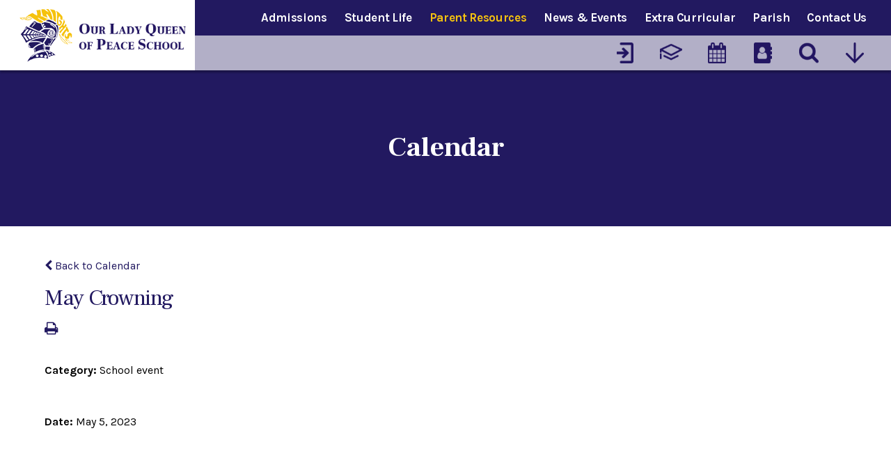

--- FILE ---
content_type: text/html;charset=UTF-8
request_url: https://www.olqpbethalto.org/pro/responsive/tools/includes/events/event_view.cfm?detailid=309872&event_type=main&memberid=2698&eventid=358
body_size: 4127
content:
<!DOCTYPE html>
<html lang="en">
<head>
<meta charset="utf-8">
<meta name="viewport" content="width=device-width,user-scalable=no,initial-scale=1.0,minimum-scale=1.0,maximum-scale=1.0">

    <meta name="robots" content="index,follow" />

<link href="https://www.olqpbethalto.org/pro/responsive/css/global.css?v=20241007065900" rel="stylesheet" type="text/css" />  



<link href="https://www.olqpbethalto.org/css.css?v=8" rel="stylesheet" type="text/css" />


	<link href="https://www.olqpbethalto.org/implementation_colors.css?v=8" rel="stylesheet" type="text/css"  />


<link href="https://www.olqpbethalto.org/css_menu.css?v=8" rel="stylesheet" type="text/css" />




<link rel="stylesheet" href="//maxcdn.bootstrapcdn.com/font-awesome/4.3.0/css/font-awesome.min.css">
<link rel="stylesheet" href="https://www.olqpbethalto.org/pro/responsive/css/dis-font/styles.css?v=8" />



<script type="text/javascript" src="//ajax.googleapis.com/ajax/libs/jquery/3.6.3/jquery.min.js" integrity="sha384-Ft/vb48LwsAEtgltj7o+6vtS2esTU9PCpDqcXs4OCVQFZu5BqprHtUCZ4kjK+bpE" crossorigin="anonymous"></script>




<script type="text/javascript" src="../../../js/event_view.js?d=20241210"></script>



<title>May Crowning</title>



        <link rel="shortcut icon" href="https://www.olqpbethalto.org/favicon.ico" />
    
    <!-- Global site tag (gtag.js) - Google Analytics -->
    <script async src="https://www.googletagmanager.com/gtag/js?id=UA-142063517-1"></script>
    <script>
        window.dataLayer = window.dataLayer || [];
        function gtag(){dataLayer.push(arguments);}
        gtag('js', new Date());
        gtag('config', 'UA-142063517-1');
    </script>

</head>




<body id="bodydiv" class="standalone_page">

<script>
	
	 $( document ).ready(function() {
		 $('.middle_column ').prepend("<a id='content-start'></a>")
	 });
</script>
<div id="skip-nav"><a href="#content-start">Skip Navigation</a></div>

<section id="main_sec">


<!--header-->
    <header>
        <a href="#mainnav" class="mobilemenu"><span></span>Menu</a> 
        <a href="javascript:void(0)" class="close"></a>    
        <div id="logo">
            <a href="/"><img src="/custom/images/logo.png" alt=""></a>
        </div>
		<div class="top_bar">
           <div class="centering">
   <!--mainnav-->
			
    <nav id="mainnav">
		<ul id="topnav" class="nav">
			
				<li class="nav-item nav-item2  first drop1_haschildren">
					<a href="/admissions/"  class="m2 link">Admissions</a>
					
						
						<div class="drop_level2_wrapper">
<ul>
<li class="sn_first"><a href="https://www.olqpbethalto.org/admissions/" class="ln ln_first">Admissions</a>  </li>

<li><a href="https://www.olqpbethalto.org/admissions/why-qlqp.cfm" class="ln">Why OLQP?</a>  </li>

<li><a href="https://www.olqpbethalto.org/admissions/how-to-apply.cfm" class="ln">How To Apply</a>  </li>

<li><a href="https://www.olqpbethalto.org/admissions/schedule-a-tour.cfm" class="ln">Schedule a Tour</a>  </li>

<li class="sn_last"><a href="https://www.olqpbethalto.org/admissions/tuition-information.cfm" class="ln ln_last">Tuition Information</a>  </li>

</ul>
</div>
					
				</li>
				
				<li class="nav-item nav-item3  drop1_haschildren">
					<a href="/student-life/"  class="m3 link">Student Life</a>
					
						
						<div class="drop_level2_wrapper">
<ul>
<li class="sn_first"><a href="https://www.olqpbethalto.org/student-life/preschool.cfm" class="ln ln_first">Preschool</a>  </li>

<li><a href="https://www.olqpbethalto.org/student-life/3-year-old-preschool.cfm" class="ln">3 Year Old Preschool</a>  </li>

<li><a href="https://www.olqpbethalto.org/student-life/4-year-old-preschool.cfm" class="ln">4 Year Old Preschool</a>  </li>

<li><a href="https://www.olqpbethalto.org/student-life/curriculum.cfm" class="ln drop1_haschildren">Curriculum K-8</a>    <div class="drop_level2_wrapper_mobile"><ul>
      <li><a href="https://www.olqpbethalto.org/student-life/kindergarten.cfm" class="drop2 drop2_first">Kindergarten</a>
      </li>
      <li><a href="https://www.olqpbethalto.org/student-life/1st-grade.cfm" class="drop2">1st Grade</a>
      </li>
      <li><a href="https://www.olqpbethalto.org/student-life/2nd-grade.cfm" class="drop2">2nd Grade</a>
      </li>
      <li><a href="https://www.olqpbethalto.org/student-life/3rd-grade.cfm" class="drop2">3rd Grade</a>
      </li>
      <li><a href="https://www.olqpbethalto.org/student-life/4th-grade.cfm" class="drop2">4th Grade</a>
      </li>
      <li><a href="https://www.olqpbethalto.org/student-life/5thgrade.cfm" class="drop2">5th Grade</a>
      </li>
      <li><a href="https://www.olqpbethalto.org/student-life/middle-school-6th.cfm" class="drop2">Middle School 6th Grade</a>
      </li>
      <li><a href="https://www.olqpbethalto.org/student-life/middle-school-7th.cfm" class="drop2">Middle School 7th Grade</a>
      </li>
      <li><a href="https://www.olqpbethalto.org/student-life/middle-school-8th.cfm" class="drop2">Middle School 8th Grade</a>
      </li>
      <li><a href="https://www.olqpbethalto.org/student-life/music.cfm" class="drop2">Music</a>
      </li>
      <li><a href="https://www.olqpbethalto.org/student-life/principal-bio.cfm" class="drop2 drop2_last">Meet the Principal</a>
      </li>
    </ul></div>
  </li>

<li><a href="https://www.olqpbethalto.org/student-life/enrichment-programs.cfm" class="ln">Enrichment Programs</a>  </li>

<li><a href="https://www.olqpbethalto.org/student-life/student-handbook-k-8th-grade.cfm" class="ln">Student Handbook K-8th Grade</a>  </li>

<li><a href="https://www.olqpbethalto.org/student-life/before-after-school-care.cfm" class="ln">Before & After School Care</a>  </li>

<li><a href="https://www.olqpbethalto.org/student-life/our-lady-queen-of-peace-kindness-mission.cfm" class="ln">Our Lady Queen of Peace Kindness Mission</a>  </li>

<li><a href="https://www.olqpbethalto.org/student-life/summer-camp-2025.cfm" class="ln">Summer Camp 2026</a>  </li>

<li class="sn_last"><a href="https://www.olqpbethalto.org/student-life/idph-diabetes-guide.cfm" class="ln ln_last">IDPH Diabetes Guide</a>  </li>

</ul>
</div>
					
				</li>
				
				<li class="nav-item nav-item4  active drop1_haschildren">
					<a href="/parent-resources/"  class="m4 link">Parent Resources</a>
					
						
						<div class="drop_level2_wrapper">
<ul>
<li class="sn_first"><a href="https://www.olqpbethalto.org/parent-resources/newsletter.cfm" class="ln ln_first">Newsletter</a>  </li>

<li><a href="https://www.olqpbethalto.org/parent-resources/lunch-menu.cfm" class="ln">Lunch Menu</a>  </li>

<li><a href="https://www.olqpbethalto.org/parent-resources/service-hours.cfm" class="ln">Service Hours</a>  </li>

<li><a href="https://www.olqpbethalto.org/parent-resources/parent-notification-system.cfm" class="ln">Parent Notification System</a>  </li>

<li><a href="https://www.olqpbethalto.org/parent-resources/calendar.cfm" class="ln">Calendar</a>  </li>

<li><a href="https://www.olqpbethalto.org/parent-resources/forms.cfm" class="ln">Forms</a>  </li>

<li><a href="https://www.olqpbethalto.org/parent-resources/school-supplies.cfm" class="ln">School Supplies</a>  </li>

<li><a href="https://www.olqpbethalto.org/parent-resources/fundraising.cfm" class="ln">Fundraising</a>  </li>

<li><a href="https://www.olqpbethalto.org/parent-resources/psa.cfm" class="ln">Parent School Association (PSA)</a>  </li>

<li><a href="https://www.olqpbethalto.org/parent-resources/catholic-high-school-information.cfm" class="ln">Catholic High School Information</a>  </li>

<li><a href="https://www.olqpbethalto.org/parent-resources/olqp-spirit-shop-information.cfm" class="ln">OLQP Spirit Shop Information</a>  </li>

<li class="sn_last"><a href="https://www.olqpbethalto.org/parent-resources/sexual-abuse-prevention-guide.cfm" class="ln ln_last">Sexual Abuse Prevention Guide</a>  </li>

</ul>
</div>
					
				</li>
				
				<li class="nav-item nav-item5  drop1_haschildren">
					<a href="/news-events/"  class="m5 link">News & Events</a>
					
						
						<div class="drop_level2_wrapper">
<ul>
<li class="sn_first sn_last"><a href="https://www.olqpbethalto.org/news-events/" class="ln ln_first ln_last">News & Events</a>  </li>

</ul>
</div>
					
				</li>
				
				<li class="nav-item nav-item6  drop1_haschildren">
					<a href="/extra-curricular/"  class="m6 link">Extra Curricular</a>
					
						
						<div class="drop_level2_wrapper">
<ul>
<li class="sn_first"><a href="https://www.olqpbethalto.org/extra-curricular/sports-offered.cfm" class="ln ln_first">Sports Offered</a>  </li>

<li class="sn_last"><a href="https://www.olqpbethalto.org/extra-curricular/winter-knights-classic.cfm" class="ln ln_last">Winter Knights Classic</a>  </li>

</ul>
</div>
					
				</li>
				
				<li class="nav-item nav-item7  drop1_haschildren">
					<a href="/parish/"  class="m7 link">Parish</a>
					
						
						<div class="drop_level2_wrapper">
<ul>
<li class="sn_first"><a href="https://www.olqpbethalto.org/parish/mass-schedule.cfm" class="ln ln_first">Mass Schedule</a>  </li>

<li><a href="https://www.olqpbethalto.org/parish/bulletin.cfm" class="ln">Bulletin</a>  </li>

<li><a href="https://www.olqpbethalto.org/parish/ministry.cfm" class="ln">Ministry Schedule</a>  </li>

<li><a href="https://www.olqpbethalto.org/parish/Donations.cfm" class="ln">Donation information</a>  </li>

<li><a href="https://www.olqpbethalto.org/parish/egiving.cfm" class="ln">Online Contributions</a>  </li>

<li><a href="https://www.olqpbethalto.org/parish/parish-school-of-religion.cfm" class="ln">Parish School of Religion (PSR)</a>  </li>

<li><a href="https://www.olqpbethalto.org/parish/rcia.cfm" class="ln">Rite of Christian Initiation of Adults (RCIA)</a>  </li>

<li class="sn_last"><a href="https://www.olqpbethalto.org/parish/scrip-information.cfm" class="ln ln_last">Scrip Information</a>  </li>

</ul>
</div>
					
				</li>
				
				<li class="nav-item nav-item8  last drop1_haschildren">
					<a href="/contact-us/"  class="m8 link">Contact Us</a>
					
						
						<div class="drop_level2_wrapper">
<ul>
<li class="sn_first sn_last"><a href="https://www.olqpbethalto.org/contact-us/" class="ln ln_first ln_last">Contact Us</a>  </li>

</ul>
</div>
					
				</li>
				
		</ul>            
	</nav>

	<!--mainnav-->    
           </div>
       </div>
	<!--utilitynav-->
		<div class="utility_nav">
			<div class="centering">
				<ul>
					<li><a href="/admissions/"><img class="icon_normal" src="/custom/images/utility_icon_1.png" alt=""><img class="icon_hover" src="/custom/images/utility_icon_1_hover.png" alt=""></a></li>
					<li><a href="https://ol-il.client.renweb.com/pw"><img class="icon_normal" src="/custom/images/utility_icon_2.png" alt=""><img class="icon_hover" src="/custom/images/utility_icon_2_hover.png" alt=""></a></li>
					<li><a href="/parent-resources/calendar.cfm"><img class="icon_normal" src="/custom/images/utility_icon_3.png" alt=""><img class="icon_hover" src="/custom/images/utility_icon_3_hover.png" alt=""></a></li>
					<li><a href="/contact-us/"><img class="icon_normal" src="/custom/images/utility_icon_4.png" alt=""><img class="icon_hover" src="/custom/images/utility_icon_4_hover.png" alt=""></a></li>
					
					
					
					
					<li><a href="javascript:void(0)" class="search"><img class="icon_normal" src="/custom/images/search_icon.png" alt=""><img class="icon_hover" src="/custom/images/search_icon_hover.png" alt=""></a>
						<form id="cse-search-box" action="/search.cfm" class="search_field">
							<fieldset>
								<input id="cof" name="cof" type="hidden" value="FORID:11" />
								<input type="hidden" name="ie" value="UTF-8" />
								<input type="hidden" name="sa" id="sa">
								<input type="search" class="field" name="q" id="q" placeholder="Search...">
							</fieldset>
						</form>
					</li>
					
					
					<li class="utility_nav_icon"><a href="javascript:void(0)"><img class="icon_normal" src="/custom/images/arrow_icon.png" alt=""><img class="icon_hover" src="/custom/images/arrow_icon_hover.png" alt=""></a>
						<ul id="tool_308623">
						
							<li><a href="https://www.olqpbethalto.org/admissions/">Admissions</a></li>
						
							<li><a href="https://www.olqpbethalto.org/parent-resources/newsletter.cfm" target="_blank">Weekly Parent Letter</a></li>
						
							<li><a href="/parish" target="_blank">Church</a></li>
						
						</ul>
					</li>
					
				</ul>
			</div>
		</div>
	<!--utilitynav-->						
		<a href="javascript:void(0)" class="mobilemenu_close"></a> 
	</header>
<!--header-->

	<div class="inside no-banner" id="banner" style="background-image:url(/custom/images/internal_banner.jpg);">
        <div class="centering">
        	
				<div id="page_heading">
					<h1>Calendar</h1>
				</div>
			             
        </div>
    </div>

<section id="main_container" class="full">
	<div class="centering">


<div class="middle_column"> 
    	<a href="https://www.olqpbethalto.org/parent-resources/calendar.cfm?day=5&month=5&year=2023#event358" class="backlink"><span class="fa fa-chevron-left"></span> Back to Calendar</a>
    
	<div class="event_top">
    	
    	<div class="event_header">
        	<h1 class="tool_headline1">May Crowning</h1>
            <div class="icon_row">
            	<a href="single_event_print.cfm?eventid=358&detailid=309872&event_type=main&memberid=2698" target="_blank" title="Print"><span class="fa fa-print"></span></a>
                             
            </div>
            <div class="event_data">
            	<p><span>Category: </span>School event</p> 
					<p><span>Date: </span> May 5, 2023</p>
					
            </div>
            
        </div>
        
        <div class="event_text">
        	                
        </div>
        
    </div>
    </div>

<div class="nav-drop"></div>
</div>
</section>


<!--footer part-->
    <footer>
    	<div class="footer-bar">
        	<div class="centering">            
                <div id="footer_logo"><a href="/"><img src="/custom/images/footer_logo.png" alt=""></a></div>            
            	<div class="address">                	
                    <h5>Our Lady Queen of Peace School</h5>
					<span class="footer-tagline">Academic Excellence in a Faith-Based, Family Environment</span>
					<address>					
					
                        <span>
							618 N. Prairie St. <br />Bethalto , IL 62010
						</span>
                        <span>Phone: <a href="tel:(618) 377-6401">(618) 377-6401</a></span> 
                    </address>
				</div>                
                <ul class="social">
				<li><a href="/cdn-cgi/l/email-protection#f18292999e9e9db19e9d808193948599909d859edf9e8396" target="_blank"><i class="fa fa-envelope"></i></a></li> <li><a href="https://www.facebook.com/OLQPBethalto/" target="_blank"><i class="fa fa-facebook-f"></i></a></li> 
				</ul>
			</div>
        </div>
		<div class="copyright-bar">
        	<div class="centering">
				<span>&copy; 2026 <a href="/">Our Lady Queen of Peace School</a></span> 
					
            	<a href="https://factsmgt.com/products/education-technology/website-services/" class="ss" target="_blank"><img src="https://www.olqpbethalto.org/pro/cms-logo.png" alt="FACTS Website Services"></a> 
            </div>
        </div>
        <a href="javascript:void(0)" class="back-top"></a>
    </footer>
    <!--footer part-->

	
</section>
<!--main_sec -->


    <script data-cfasync="false" src="/cdn-cgi/scripts/5c5dd728/cloudflare-static/email-decode.min.js"></script><script type="text/javascript" src="/pro/js/view.js?v=1"></script>


<script src="/custom/js/jquery.mmenu.min.all.js"></script>
<script src="/custom/js/slick.min.js"></script>
<script src="/custom/js/custom.js?d=20230907"></script>
<script type="text/javascript">
	$(document).ready(function() {
	// Script for mobile left/right inside nav
		$(window).on('load',function(){
			if($(window).width() < 767){
				NavHTML = $('#inside_nav').clone();
				$('#inside_nav').hide();
				$('.nav-drop').before('<div class="apnd"></div>')
				$('.apnd').append(NavHTML)
			}else{
				$('.apnd').remove();
				$('#inside_nav').show();
				}
			})

		$(window).resize(function(){
		if($(window).width() < 767){
		NavHTML = $('#inside_nav').clone();
		$('#inside_nav').hide();
		if(!$('.wrapper').hasClass('apnd')){
			$('.nav-drop').before('<div class="apnd"></div>')
			$('.apnd').append(NavHTML)
			}
		}else{
			$('.apnd').remove();
			$('#sidebar').show();
			}
		});
	// END Script for mobile left/right inside nav
	
	// Right Sidebar images and buttons
		$('.right_content img').wrap('<div class="right_img"></div>');
		$('.right_img').unwrap();
		$('.right_content p').has('#button').addClass('button_part');
		
	//backlink for standalone pages
		$("a.backlink").prop("href", "/parent-resources/calendar.cfm");
	});
</script>

<script defer src="https://static.cloudflareinsights.com/beacon.min.js/vcd15cbe7772f49c399c6a5babf22c1241717689176015" integrity="sha512-ZpsOmlRQV6y907TI0dKBHq9Md29nnaEIPlkf84rnaERnq6zvWvPUqr2ft8M1aS28oN72PdrCzSjY4U6VaAw1EQ==" data-cf-beacon='{"version":"2024.11.0","token":"47b3545568fc4e5488b3cc8f3bbfa58f","r":1,"server_timing":{"name":{"cfCacheStatus":true,"cfEdge":true,"cfExtPri":true,"cfL4":true,"cfOrigin":true,"cfSpeedBrain":true},"location_startswith":null}}' crossorigin="anonymous"></script>
</body>

</html> 

--- FILE ---
content_type: text/css
request_url: https://www.olqpbethalto.org/css.css?v=8
body_size: 8596
content:
@import url('https://fonts.googleapis.com/css?family=Frank+Ruhl+Libre:300,400,500,700,900|Karla:400,400i,700,700i');
@import url('custom/css/jquery.mmenu.all.css');
@import url('custom/css/slick.css');
@import url('https://stackpath.bootstrapcdn.com/font-awesome/4.7.0/css/font-awesome.min.css');

/*
font-family: 'Karla', sans-serif;
font-family: 'Frank Ruhl Libre', serif;
*/

/*****RESET*****/
@import url("custom/css/reset.css");
.home *, header *, footer * { margin: 0px; padding: 0px; -webkit-font-smoothing:antialiased; box-sizing: border-box; -webkit-box-sizing: border-box; -webkit-text-size-adjust:none; }
html, body { height: 100vh; width: 100%; font-size: 16px; line-height: 150%; color: #000000; background: #ffffff; font-family: 'Karla', sans-serif; }
/* html, body, div, span, applet, object, iframe,h1, h2, h3, h4, h5, h6, p, blockquote, pre,a, abbr, acronym, address, big, cite, code,del, dfn, em, img, ins, kbd, q, s, samp,small, strike, strong, sub, sup, tt, var,b, u, i, center,dl, dt, dd,fieldset, form, label, legend,table, caption, tbody, tfoot, thead, tr, th, td,article, aside, canvas, details, embed, figure, figcaption, footer, header, hgroup, menu, nav, output, ruby, section, summary,time, mark, audio, video { margin: 0; padding: 0; border: 0; vertical-align: baseline; } */

article, aside, details, figcaption, figure, footer, header, hgroup, menu, nav, section { display: block; }

/* input { -webkit-appearance: none; border-radius: 0; -webkit-border-radius: 0; }   */

*::-webkit-input-placeholder{opacity:0.80; } 
*::-moz-placeholder{opacity:0.80; } 
*:-ms-input-placeholder{opacity:0.80; }

/*****GENERAL*****/
a{color:#221960; text-decoration:none; transition:all 0.3s; -webkit-transition: all 0.3s; -ms-transition: all 0.3s; }
a:hover { text-decoration: none; }
a:focus { outline: none; }
.home ul, header ul, footer ul { list-style: none; margin: 0px; }
.clear { clear: both; overflow: hidden; }
img { border: 0px; outline: none; display: inline-block; max-width: 100%; }
h1, h2, h3, h4, h5, h6 { font-weight: 700;  }
input, textarea { font-family: 'Karla', sans-serif; transition: all 0.3s; -webkit-transition: all 0.3s; }
input:focus, textarea:focus { outline: none; }
p { line-height: 28px; padding-bottom: 25px; }
p a{color:#221960; font-weight:700; display:inline-block; vertical-align: top; }
p a:hover{text-decoration:underline;}

h1{font-size:46px; line-height:54px; font-weight:700; font-family: 'Frank Ruhl Libre', serif; }
h2{font-size:33px; color:#221960; line-height:37px; font-weight:500; font-family: 'Frank Ruhl Libre', serif; }
h3{ letter-spacing: -0.04em; font-size:32px; color:#221960; line-height:36px; font-weight: 400;  }
.tool_headline1{ letter-spacing: -0.04em; font-size:32px; color:#221960; line-height:36px; font-weight: 400;  }
h4{ font-size:23px; letter-spacing: 0.02em; text-transform:uppercase; color:#221960; line-height:27px; font-style:italic; font-weight:700; }
.tool_headline2{ font-size:23px; letter-spacing: 0.02em; text-transform:uppercase; color:#221960; line-height:27px; font-style:italic; font-weight:700; }
h5{ font-size:23px; color:#221960; line-height:33px; font-weight:400; font-family: 'Frank Ruhl Libre', serif; display: inline-block; width: calc(100% - 90px);}
h5{text-align:center; margin: 25px 0px; padding: 20px 45px; border-top: 2px solid #221960; border-bottom: 2px solid #221960; position: relative; }
h6{ font-size:22px; line-height:26px; font-family: 'Frank Ruhl Libre', serif; font-weight:400; color: #000000}

.alignright{ float:right; margin:0 10px 10px 20px; }
.alignleft{ float:left; margin:14px 25px 10px 0; }

[href^="tel"] { cursor: default; }
[href^="tel"]:hover { text-decoration: none; }

blockquote { text-align:center; margin: 0px 0 40px; padding: 20px 45px; border-top: 2px solid #221960; border-bottom: 2px solid #221960; position: relative; }
blockquote h1, blockquote h2, blockquote h3, blockquote h4 ,blockquote h5, blockquote h6, blockquote p, blockquote span, blockquote a{ font-size:23px; color:#221960; line-height:33px; font-weight:400; font-family: 'Frank Ruhl Libre', serif; padding: 0px !important; margin: 0px !important;}

.read_more { font-size: 12px; font-weight:700; padding: 0 25px; min-width:120px; line-height: 35px; display:inline-block; vertical-align: top; border: 1px solid #221960; color:#221960; text-align:center; border-radius: 25px; -webkit-border-radius: 25px; -ms-border-radius: 25px; text-transform:uppercase; }
.read_more:hover { background:#221960; color:#ffffff; box-shadow: 0px 10px 5px rgba(0,0,0,0.1); -webkit-box-shadow: 0px 10px 5px rgba(0,0,0,0.1); -ms-box-shadow: 0px 10px 5px rgba(0,0,0,0.1); }
.read_more.large { font-size: 18px; line-height: 64px; padding: 0 35px; border-radius: 32px; -webkit-border-radius: 32px; -ms-border-radius: 32px; min-width: 215px; } 

.button { border:0; cursor:pointer; font-size: 28px; line-height: 33px; color: #221960; padding: 38px 30px; border: 2px solid #f6c30f; min-width: 330px;  font-family: 'Frank Ruhl Libre', serif; font-weight:700;  display: inline-block; vertical-align: top; text-align: center; outline: 2px solid transparent; outline-offset:-4px; }
.button:hover { background: #221960; color:#ffffff; outline-color: #f6c30f; }

.back-top { border: 1px solid #ffffff; position: fixed; bottom: 55px; display: none; right: 15px; z-index: 9999; width: 30px; height: 30px; cursor: pointer; border-radius: 50%; -webkit-border-radius: 50%; transition: opacity 0.2s ease-out; -webkit-transition: opacity 0.2s ease-out; background: #221960; opacity:0; }
.back-top:after { width: 0px; height: 0px; content: ''; position: absolute; left: 50%; top: 50%; border: 8px solid transparent; border-bottom-color: #ffffff; margin: -12px 0 0 -8px; }
.back-top.show { opacity: 100; }
a.close, a.mobilemenu { display: none; }

.centering { max-width: 1510px; padding: 0 15px; position: relative; margin: auto; }

/****main_sec****/
#main_sec { height: 100vh; width: 100%; min-height: 100%; position: relative; }
.text_center { text-align:center; }
.heading h2 { font-size: 40px; line-height: 48px; }
.heading h2:after { width: 115px; height: 3px; font-size:0; line-height:0; content:''; background:#f6c30f; display:block; margin:35px auto 35px; }

/****header****/
header { width: 100%; box-shadow: 0px 3px 3px rgba(0,0,0,0.3); -webkit-box-shadow: 0px 3px 3px rgba(0,0,0,0.3); -ms-box-shadow: 0px 3px 3px rgba(0,0,0,0.3); position: absolute; left:0; top:0; z-index:9999; background: rgba(255,255,255,0.65); }
header #logo { z-index:9; width: 265px; height: 100%; position:absolute; left:0px; margin: 0; top:0px; background: #ffffff; }
header #logo:before { width: 5000px; height: 100%; content:''; position:absolute; left:-5000px; top:0; background:#ffffff; }
header #logo a img { max-width: 90%; position:absolute; left:0; top:0; bottom:0; margin:auto; right: 0px;}
header .top_bar { width: 100%; background: #221960; }
header.fixed { position: fixed; -webkit-animation:stickyhead ease-in-out 0.4s 0.1s both;-moz-animation:stickyhead ease-in-out 0.4s 0.1s both;animation:stickyhead ease-in-out 0.4s 0.1s both; background: rgba(255,255,255,0.90) }
header.fixed #logo a img { max-width: 90%; } 

/****INSIDE PAGE****/
#main_container { text-align:justify; padding: 45px 0 80px 0; width: 100%; overflow:hidden; }
#main_container p { padding-bottom: 30px;  }
#main_container .alignleft { margin-top:0; }  
#main_container > .centering { display: flex; -webkit-display: flex; -ms-display: flex; flex-wrap:wrap; -webkit-flex-wrap:wrap; -ms-flex-wrap:wrap; }
#main_container h2 { text-transform:uppercase; }
#main_container h6 {  padding: 5px 0 20px;}
#main_container .right_content h6 	{ padding-bottom: 20px; }
#main_container .pull-right { margin: 0 0 20px 40px; }
#main_container.full { padding:45px 0; }
hr { margin: 3px 0 38px; border: none; border-bottom: 1px solid #c3b9b5; }
.full .middle_column { display: block; width: 100%; }
.w_right .middle_column { width: 67.4%; display: inline-block; }
h3.toolhead { padding: 10px 13px; font-size: 32px; line-height: 37px; color: #ffffff; background: #221960; border-bottom: 4px solid #f6c30f;}
.middle_column h3.toolhead{ margin-bottom: 30px;}
.right_per_detail { overflow: hidden; padding: 0 0 0 30px; }
.right_content { padding: 0px 0px 30px; margin-bottom: 55px; border-bottom: 2px solid #bfbfbf; }
.right_per_detail:last-child .right_content { margin-bottom:0; border:0; }
.right_content h3 { color: #f6c30f; }

.right_content .text { padding: 20px 20px 0px 13px; }
#main_container .right_content .text p { padding-bottom:15px; }
.nav-drop { display: none; }
.right_content img { margin: 0; }

.middle_column.with_right { float: left; }
.middle_column { padding: 0 0 0 44px; }
.middle_column h6:nth-of-type(1) { padding-bottom: 20px; }   
.right_column { width: calc(27% - 2px); border-left: 2px solid #bbbbbd; margin-left: 5%;}
.middle_column.with_right { padding-left:0; width: 68%;}
.middle_column.with_full {  width: 100%; float: left; margin: 0; padding: 0; }

/****page_heading****/
#page_heading { position:absolute; left:0; text-align:center; color: #ffffff; top:56%; width: 100%; transform: translate(0,-50%); -webkit-transform: translate(0,-50%); -ms-transform: translate(0,-50%); }
#page_heading h1:after { display:none; }
#banner.no-banner #page_heading { top: 75%; }


/****footer****/
footer { width: 100%; overflow: hidden; position: relative; background: #171140; border-top: 5px solid #f6c30f; }
.footer-bar { padding: 55px 0 70px; width: 100%; overflow: hidden; border-bottom: 3px solid #f6c30f; background-image: url(custom/images/footer_bg.png); background-repeat: no-repeat; background-position: right bottom;}
footer #footer_logo { /* float: left; */ display: inline-block; vertical-align: middle; margin: 0 0 0 52px; max-width: 241px; }
footer .address { padding: 12px 0 12px 45px; min-height:200px; margin: 0px 0 0 107px; border-left: 3px solid #f6c30f; /* float: left; */ display: inline-block; vertical-align: middle; max-width: 40%; width: 100%; }
footer h5 { font-size: 25px; padding: 0px; margin: 0px; padding-bottom: 10px; letter-spacing: 0.015em; line-height: 30px; font-weight: 700;color:#f6c30f; border: none; text-align: left;}
footer address { font-size: 15px; text-transform:uppercase; letter-spacing: 0.02em; font-style:normal; line-height: 200%; color:#ffffff; margin-top: 25px !important;}
footer .social { float: right; margin: 20px 0 0  ; }
footer .social li { float: left; margin: 0 0 0 32px; font-size: 35px;} 
footer .social li a { color:#ffffff; } 
footer .social li a:hover { color:#f6c30f; } 
footer .social li a svg{ fill:#ffffff; width: 35px; height: 35px;} 
footer .social li a:hover svg{ fill:#f6c30f; } 
footer address a { color:#ffffff; }
footer address span { display:block; padding: 0px; margin: 0px; }
footer .copyright-bar { padding: 14px 0; background:#000000; overflow:hidden; color:#ffffff; width:100%; }
footer .copyright-bar span { float: left; text-transform:uppercase; padding: 0 0 0 15px; font-size: 13px; line-height: 16px; } 
footer .copyright-bar span a { color:#ffffff; } 
footer .copyright-bar span a:hover { color:#f6c30f; } 
footer .copyright-bar a.ss { float: right; } 

footer .footer-tagline{ color: #fff; line-height: 100%; font-size: 14px; text-align: left; margin: 0px; padding: 0; display: block;}

/*****INSIDE PAGE TOOLS****/
.detail_minical .calendar_form .month_header,
.detail_minical .calendar_options,
.calendar_grid .calendar_grid_headings,
.detail_minical .calendar_grid td,
.calendar_nav,
.calendar_options,
.calendar_grid_day,
.calendar_list_title,
.calendar_list_date,
.slideshow_caption,
.number_pager,
.cycle_overlay,
.post-activity,
.form-item,
.form-label,
.color-button,
.responsive-form input[type="file"],
.responsive-form input, .responsive-form textarea, .responsive-form select,
.news-rss,
.blog_title_all,
.blogtags,
.scrip-writein-row,
.scrip-vendor-name,
.scrip-add-cart-amount,
.scrip-add-cart-qty,
.signup-date,
.grouping-heading,
.login-menu,
.blog-row-header,
.blog-results-row,
.post-nav-left,
.blogattachment,
.header,
.dir-head-link,
.dir-head-back,
.dir-name,
.collapse-btn,
.expandme,
.group-details strong,
.back-to-top,
.profile,
.detail_profiles .staff_header .search_box input[type="text"],
.detail_profiles .popup_box .profile-name,
.detail_profiles .popup_box .profile-title,
.profile-contact,
.detail_profiles .profile-short,
.overlay_details span{font-family: 'Karla', sans-serif;}


/*****HOME PAGE*****/
/*****banner-bar*****/
#banner { z-index:9; height: 100%; width: 100%; min-height:770px;  background-position: center top; overflow: hidden; background-size:cover; position: relative; }
#banner .cycle-slideshow { height: 100%; width: 100%; background: #000; }
#banner .slides {color:#ffffff; position: relative; height: 100%; width: 100%; background-position: center center; background-size:cover; }  
#banner .centering { height: 100%; }
/* #banner .centering:before { width: 5000px; height: 100%; content:''; position:absolute; left:-4530px; top:147px; background: rgba(0,0,0,0.52); z-index:1; } */
#banner .banner_text_bg { width: 485px; height: 100%; content:''; position:absolute; left:0px; top:0px; background: rgba(0,0,0,0.52); z-index:1; }
#banner .inner {  position: relative; color:#ffffff; z-index:2; width: 455px; position:absolute; left:15px; bottom:0; padding: 150px 50px 65px 0; } 
#banner p { font-size: 19px; line-height: 26px; letter-spacing: -0.02em;}
#banner .pager { position:absolute; right:60px; bottom:80px; z-index:999; font-size:0; line-height:0; }
#banner .pager span { width: 25px; height: 25px; cursor: pointer; margin: 0 0 0 15px; display:block; float: left; border-radius: 50%; -webkit-border-radius: 50%; -ms-border-radius: 50%; background: #221960; }  
#banner .pager span:hover,#banner .pager span.cycle-pager-active { background:#f6c30f; box-shadow:0px 3px 3px rgba(0,0,0,0.5); }
#banner .arrow_btn { float: right; position: relative; width: 36px; height: 36px; transform: rotate(-135deg); margin: 0 5px 0 0; }  
#banner .arrow_btn svg {  width: 36px; height: 36px;}   
#banner .arrow_btn:hover svg path { fill:#ffffff; }
#banner .scroll_page { border-radius:50%; -webkit-border-radius:50%; -ms-border-radius:50%; width: 90px; height: 90px; margin: 0 0 0 -45px; position:absolute; display: block; z-index:999; left: 50%; bottom: -55px; background:#ffffff; padding: 8px 0 0 0; }
#banner .scroll_page svg { width:25px; height:25px; margin:auto; display:block; } 
#banner .scroll_page:hover svg path { fill: #221960 }


#banner.inside { position: relative; height:auto; min-height: 720px; }
#banner.inside .centering:after { z-index:1; width: 0; height:0; content:''; border: 49px solid transparent; border-bottom: 25px solid #ffffff; position:absolute; left:18px; bottom:0;}
#banner.inside .centering { height:auto; min-height: inherit; }
#banner.inside .centering:before { display: none; }
#banner.inside:before { width: 100%; height:100%; content:''; background: rgba(0,0,0,0.3); position:absolute; left:0; top:0; }
#banner.inside:after { width: 100%; height:303px; content:''; background: url(custom/images/banner_shadow.png) left bottom repeat-x; background-size:1px 100%; position:absolute; left:0; bottom:0; }

#banner.inside.no-banner { text-align:center; background: #221960 !important; min-height: 325px;  }
#banner.inside.no-banner:before,#banner.inside.no-banner:after { display: none !important; }
#banner.inside.no-banner #breadcrumbs.one-col { text-align: left; left:0px; padding: 0px; /* right: 0px; */ padding-right:40px; bottom: 30px;}
#banner.inside.no-banner .centering::after { display: none; }

#banner .inner span.divider {border-top: 3px solid #f6c30f; width: 40%; display: block; margin: 10px 0 20px; }

/****breadcrumbs****/
#breadcrumbs { position:absolute; left:0px; /* right: 0px; */ padding: 0 0 0 145px; bottom:15px; font-size: 18px; line-height: 18px; color: #ffffff; z-index:9; overflow: hidden; width: 100%; text-align: left;}
#breadcrumbs a { position: relative; display:inline-block; vertical-align: top; font-size: 18px; line-height: 18px;  color: #ffffff; position: relative; border-bottom: 2px solid transparent; }
#breadcrumbs a.active,#breadcrumbs a:hover { border-bottom-color:#ffffff; }
#breadcrumbs a.active { font-weight:700; }
#breadcrumbs .breadcrumb_divide { display:inline-block; vertical-align:top; margin: 0 4px; }


/*****SOCIAL-UPDATE-BAR*****/
.social-update-bar { padding: 65px 0 70px; width:auto; overflow: hidden; }
.social-update-bar .row { margin: 0 -27px; display:flex; -webkit-display:flex; -ms-display:flex; flex-wrap:wrap; -webkit-flex-wrap:wrap; -ms-flex-wrap:wrap; justify-content: center;}
.social-update-bar .col3 { width: calc( 33.33% - 30px);; padding: 0 15px; display:flex; -webkit-display:flex; -ms-display:flex; flex-wrap:wrap; -webkit-flex-wrap:wrap; -ms-flex-wrap:wrap;}   
.social-update-bar .inner { position: relative; padding: 32px 35px 65px; width: 100%; border: 1px solid #d0d2d6; }   
.social-update-bar .inner span.event_date{ margin-bottom: 10px;}

.social-update-bar .col3.fb .inner { background-image:url(custom/images/fb_bg_icon.png); background-position: right bottom; background-repeat: no-repeat; background-size: contain;}

.social-update-bar .col3.twitter .inner { background-image:url(custom/images/twitter_bg_icon.png); background-position:left bottom; background-repeat: no-repeat; background-size: contain;}
.social-update-bar .col3.instagram .inner { background-image:url(custom/images/instagram_bg_icon.png); background-position:left top; background-repeat: no-repeat;background-size: contain;}

.social-update-bar .col3.instagram .inner .pic{ display: block; text-align: center; max-width: 65%; margin: 0 auto; float: none; margin-bottom: 25px;}
.social-update-bar .col3.instagram .inner .pic img{ margin: 0 auto;}
.social-update-bar .col3.instagram .inner span.event_date, .social-update-bar .col3.instagram .inner p{ display: block; text-align: left;}

.social-update-bar ul,.social-update-bar .heading { /* width: 100%; */ }
.social-update-bar .heading { padding-bottom: 10px; text-align: center; color:#221960; }
.social-update-bar a.pic { float: left; margin:5px 0 0 0; max-width:100px; }
.social-update-bar .text { overflow: hidden; padding: 0 0 20px 20px; }
.social-update-bar .col3 li { width:100%; overflow:hidden; padding-bottom: 38px; }
.social-update-bar .col3 li:last-child { padding-bottom:0px; }
.social-update-bar .date { font-size: 13px; letter-spacing: 0.04em; padding-bottom: 8px; text-transform:uppercase; line-height: 17px; display:block; font-weight:700; color:#f6c30f; }
.social-update-bar p { font-size: 15px; line-height: 25px; }  
.social-update-bar .view_all { font-size: 18px; line-height: 30px;  color:#221960; font-weight:700; text-transform: uppercase; font-family: 'Frank Ruhl Libre', serif; } 
.social-update-bar .view_all svg { transition:all 0.3s; -webkit-transition:all 0.3s; -ms-transition:all 0.3s; width: 30px; height: 30px; margin: 0 0 0 8px;  transform:rotate(-135deg); -webkit-transform:rotate(-135deg); -ms-transform:rotate(-135deg); display:inline-block; vertical-align: middle; fill: #f6c30f;}  
.social-update-bar .view_all:hover { color:#f6c30f; }
.social-update-bar .view_all:hover svg path {fill:#221960;}
.social-update-bar .view_all:hover svg { transform:rotate(-90deg); -webkit-transform:rotate(-90deg); -ms-transform:rotate(-90deg); }
.social-update-bar .text_center { width: 100%; position:absolute; left:0; bottom:25px; }
.social-update-bar .col3.update a.pic { max-width: 160px; }
.social-update-bar .col3.update .inner ul { padding: 15px 0 0 15px ; } 
.social-update-bar h5 { font-size: 25px; line-height: 30px; letter-spacing: -0.01em; padding-bottom: 15px; font-weight:700; border: none; text-align: left;}
.social-update-bar h5 a:hover { color:#f6c30f; }
.social-update-bar .update .date { padding:0 0 2px 0;  }
.social-update-bar .update .text { padding-left:25px; }
.social-update-bar .update li { padding-bottom: 42px; }
.social-update-bar .events .event_date { position: relative; font-size: 66px; line-height: 60px; color: #221960; font-weight:700; text-transform:uppercase; width: 65px; text-align:center; float: left; }
.social-update-bar .events .event_date small { font-size: 20px; line-height: 20px; vertical-align: top; display:block; }
.social-update-bar .events .event_date:after { content:''; width: 2px; height: 70px; position:absolute; right:-22px; top:5px; background: #f6c30f; }
.social-update-bar .events .inner ul { padding-top:15px; }
.social-update-bar .events .text { padding-left: 45px; padding-bottom:0; }
.social-update-bar .events li { padding-bottom: 35px; }
.social-update-bar .time { padding-bottom:2px; font-size: 16px; line-height: 20px; font-weight:700;  color:#f6c30f; display: block; }

/**** facebook & twitter feed ****/
.social-post{ float: left;}
.social-post:first-child{ margin-top: 0px; margin-bottom: 30px;}
.soc-pic{ max-width: 125px; float: left; margin: 0px 10px 30px 0px;}

/*****STORY-BAR*****/
.story-bar { position: relative; width:auto; overflow: hidden; background: #221960 url(custom/images/story_bg.png) right center no-repeat; background-size: auto 90%; }
.story-bar:after { width: 100%; height: 100%; content:''; position:absolute; left:0; top:0; background:url(custom/images/story_left_bg.png) left center no-repeat; background-size: auto 90%; }
.story-bar.video_option{ padding-bottom: 50px;}
.story-bar .centering { padding: 90px 15px; z-index:1; }
.story-bar .inner { max-width: 1600px; margin:auto; position: relative; z-index:1; }
.story-bar .slider { padding-left: 155px; }
.story-bar .slider .image { margin: 10px 0 45px 0; max-width: 55.5%; float: left; }
.story-bar .slider .text { padding: 0 0 35px 155px; max-width: 56%; float: right; color:#ffffff; width: calc( 56% - 155px);}
.story-bar .slider .image figure { position: relative; display:block; width: 100%; }
.story-bar .slider .image figure img { width: 100%; position: relative; z-index:1; }
.story-bar .slider .image figure iframe{ max-width: 100%;}
.story-bar .slider-nav { z-index:2; position:absolute; left:0; top:47%; transform: translate(0,-50%); -webkit-transform: translate(0,-50%); -ms-transform: translate(0,-50%); }
.story-bar .heading h2 { color:#ffffff; }
.story-bar .heading h2:after { width: 60px; margin:25px 0; }
.story-bar .text p { font-size: 18px; line-height: 30px; }
.story-bar .read_more { color:#ffffff; border-color: #ffffff; margin-top: 30px;}
.story-bar .read_more:hover { background:#f6c30f; color:#ffffff; border-color: transparent; }
.story-bar figure:after { width: 100%; height:100%; content:''; outline: 12px solid #f6c30f; outline-offset:-12px; position:absolute; left: 40px; top: 40px;z-index: -1; }
.story-bar .slider-nav .slides img { width:100%; }
.story-bar .slider-nav { width:120px; }
.story-bar .slick-vertical .slick-slide { cursor: pointer; overflow:hidden; position: relative; border: 1px solid #f6c30f; margin: 5px auto;}
.story-bar .slick-vertical .slick-slide .icon { opacity:0; transition:all 0.3s; -webkit-transition:all 0.3s; -ms-transition:all 0.3s; transform:rotate(-135deg); -webkit-transform:rotate(-135deg); -ms-transform:rotate(-135deg); width: 130px; height: 115px; display:block; background: rgba(0,0,0,0.5); position:absolute; right:-86px; bottom:-65px; }
.story-bar .slick-vertical .slick-slide .icon svg { width: 30px; height:30px; position:absolute; right:5px; top:32px;}
.story-bar .slick-vertical .slick-slide .icon svg path { fill:#ffffff; }
.story-bar .slick-vertical .slick-slide.slick-current .icon ,.story-bar .slick-vertical .slick-slide:hover .icon { opacity:100; }
.story-bar .centering:before {width: 0; height:0; content:''; border: 45px solid transparent; border-top: 22px solid #ffffff; position:absolute; left:125px; top:0;}
.slick-slide{ height: auto !important;}

/***** Section 2 Video***/
#home_play_button{ display: none; position: absolute; top: 50%; margin-top: -15px; left: 50%; margin-left: -15px;}
#home_play_button i{ color: rgba(255,255,255,80); font-size: 60px; text-align: center; font-family: 'fontawesome'; display: inline-block; font-style: normal;}
.story-bar .slider .image figure:hover #home_play_button{ display: block;}

#home_play_button i.fa-pause-circle{ display: none;}


/*****BOTTOM-BAR*****/
.bottom-bar { padding: 102px 0 93px; text-align:center; width:auto; overflow: hidden; }
.bottom-bar.tool5a{padding-top: 0px;}
.bottom-bar .button { margin: 10px 17px; }
.bottom-bar p{ font-weight: bold; padding: 0px 20%;}

/******** TOOL FIXES **********/

.calendar_options ul.category{ display: none; list-style: none;}

.calendar_grid_day{
	font-size: 10px !important;
	font-size:0.625rem !important;
}
.detail_minical .calendar_grid .calendar_grid_headings th{
	font-size: 0.875rem !important;
}
.calendar_grid td{
	padding: 0rem !important;
}

.with_both .detail_facultylist .staff_sec tr td.dir-link.right{float: right;}

.detail_profiles .staff_header .profile ul li a{ color: #ffffff !important;}

.calendar_grid .calendar_grid_headings th:last-of-type{ border-right: 1px solid #000;}


/***************************************************************MEDIA QUERIES*******************************************************************/

@media only screen and (max-width: 1509px) {
	.centering { max-width: 1366px; }
	header #logo { left:15px; margin:0; }
	header #logo a img { max-width: 90%; } 
	#banner .centering::before { top: 107px; }
	#banner { min-height:600px; }
	#banner .pager { bottom: 40px; }
	#banner .inner { padding-bottom: 25px; }
	.social-update-bar .inner { padding: 20px 20px 60px; }  
	.social-update-bar .col3 { padding: 0 15px; }
	.social-update-bar .row { margin: 0 -15px; }
	.heading h2::after { margin: 15px auto; }
	.social-update-bar .col3.update .inner ul { padding:0; }
	.heading h2 { font-size: 35px; line-height: 40px; }
	.social-update-bar p { padding-bottom: 0; }  
	.social-update-bar .col3 li { padding-bottom: 20px; }
	.social-update-bar .col3.update a.pic { max-width: 130px; }
	.social-update-bar .update .text {  padding-left: 20px; }
	.social-update-bar h5 { font-size: 22px; line-height: 26px; }
	.social-update-bar .events .event_date { font-size: 60px; }
	.social-update-bar { padding: 40px 0 50px; }  
	.social-update-bar .events .inner ul { padding-top:0; }
	.story-bar .slider .image { max-width: 50%; }
	.story-bar .slider .text { max-width: 50%; padding-left:50px; width: calc( 50% - 50px);}
	.story-bar .heading h2 br { display:none; }
	.story-bar .heading h2::after { margin:15px 0; }
	.story-bar .text p { font-size: 17px; line-height: 26px; }
	.story-bar .centering { padding: 60px 15px; }
	.bottom-bar { padding: 80px 0; }

	#banner.no-banner #page_heading { top: 65%; }  
	#breadcrumbs { padding: 0 15px; bottom: 35px; }
	#banner.inside { min-height:500px; }
	#banner.inside.no-banner #breadcrumbs { bottom: 15px; }
}

@media only screen and (max-width: 1365px) {
	h1{font-size:40px; line-height:45px; }
	h2{font-size:33px; line-height:37px; }
	h3{ font-size:32px; line-height:36px; }
	h4{ font-size:23px; line-height:27px; }
	h5{ font-size:23px; line-height:33px; }
	h6{ font-size:22px; line-height:26px; }

	.centering { max-width: 1240px; }
	.heading h2 { font-size: 30px; line-height: 35px; }  
	.social-update-bar p { line-height: 22px; }
	.social-update-bar h5 { font-size: 18px; line-height: 22px; }  
	.social-update-bar .events .event_date { font-size: 50px; line-height: 50px; }  
	.social-update-bar .events .event_date::after { height: 60px; }  
	.social-update-bar .text { padding-bottom: 15px; }
	.story-bar figure::after { left:25px; top: 25px;outline-width:8px; outline-offset:-8px; }
	.read_more.large {    border-radius: 32px;    font-size: 18px;    line-height: 50px;    min-width: 180px;    padding: 0 30px;}
	.story-bar .slider .image { margin-bottom: 27px; }
	.story-bar .slider .text { padding-bottom: 20px; }
	.story-bar .centering { padding: 60px 15px 50px; }
	.button { font-size: 22px; line-height: 26px; padding: 20px 20px; min-width:270px; }
	.bottom-bar { padding: 60px 0; }
	footer #footer_logo { margin-left:0; }
	footer .address { margin-left:60px; }
	footer .address { min-height:inherit; }
	
	.read_more{ min-width: auto;}
}

@media only screen and (max-width: 1239px) {
	h1{font-size:35px; line-height:40px; }
	h2{font-size:30px; line-height:34px; }
	h3{ font-size:25px; line-height:30px; }
	h4{ font-size:21px; line-height:25px; }
	h5{ font-size:21px; line-height:28px; }
	h6{ font-size:18px; line-height:22px; }

	header #logo { width: 150px; }
	header.fixed #logo a img,header #logo a img { max-width: 90%; }

	#banner .centering::before { left: -4685px; top: 101px; }
	#banner .inner { width: 300px; padding: 100px 20px 20px 0; }
	.social-update-bar a.pic { max-width: 80px; }
	.social-update-bar .text { padding: 0 0 15px 15px; }
	.social-update-bar .inner { padding: 20px 15px 45px; }
	.social-update-bar .col3 { padding: 0 10px; }
	.social-update-bar .row { margin: 0 -10px; }
	.social-update-bar p { line-height: 19px; font-size: 14px; }
	.social-update-bar h5 { letter-spacing:normal; }
	.social-update-bar .events .event_date { font-size: 35px; line-height: 35px; width: 50px; }
	.social-update-bar .events .event_date small { font-size: 16px; line-height: 16px; }
	.social-update-bar .events .event_date::after { top:0; right: -12px; height: 50px; }
	.social-update-bar .events .text { padding-left:30px; }
	.social-update-bar .text_center { bottom: 10px; }
	.story-bar .slider { padding-left:130px; }
	.story-bar .slider-nav { width: 100px; }
	.story-bar .slider .image { max-width: 45%; }
	.story-bar .slider .text { max-width:55%; padding-left: 30px; width: calc( 55% - 30px);}
	.story-bar .slick-vertical .slick-slide .icon svg { width: 20px; height: 20px; }
	.story-bar .slick-vertical .slick-slide .icon { right: -98px; bottom: -69px; }
	.middle_column.with_right { /* padding-right:30px; */ }
	h3.toolhead { font-size: 25px; line-height: 30px; }
	.right_per_detail { padding-left: 15px; }
	.right_content .text { padding: 20px 0 0 0; }  
	.right_content { margin-bottom: 35px; padding-bottom: 15px; } 
	#banner.inside.no-banner { min-height:270px; }
	#banner.no-banner #page_heading { top: 67%; }  
	#banner.inside { min-height:400px; }
	#banner.inside::after { height: 20%; }
	#main_container { padding-bottom: 50px; }
	#banner.inside.no-banner #breadcrumbs.one-col { bottom: 15px; }
	
	
}


@media only screen and (max-width: 1023px) {
	header #logo { width: 115px; }
	#banner .pager span { width: 20px; height: 20px; }
	#banner .pager { right: 20px; bottom:20px; }
	#banner p { font-size: 16px; line-height: 22px; }
	#banner .centering::before { top: 96px; }
	.heading h2 { font-size: 24px; line-height: 28px; }
	.heading h2:after { margin: 10px auto; }
	/* .social-update-bar .col3 { width: 100%;  margin: 0 auto; margin-bottom: 15px; }
	.social-update-bar .col3.events { width: 100%; } */
	.story-bar .text p { font-size: 16px; line-height: 20px; padding-bottom: 15px; }  
	.read_more.large { font-size: 16px; line-height: 20px; padding: 12px 15px; min-width:150px;}
	.story-bar .slider { padding-left:110px; }  
	.story-bar figure::after { top: 15px; left: 15px; outline-offset:-5px; outline-width:5px; }
	.story-bar .slider .image { margin-bottom: 18px; }
	.story-bar .slider .text { padding-left:35px; } 
	.button { min-width:200px; font-size: 18px; line-height:22px; }
	.bottom-bar .button { margin: 10px 12px; }
	.bottom-bar { padding: 40px 0; }
	footer #footer_logo { max-width: 130px; }
	footer .address { margin-left: 30px; padding:0 0 0 20px; }  
	footer .social { margin: 0; }
	footer .social li { font-size: 30px; line-height: 30px; margin-left:20px; }
	footer .social li a svg{ width: 30px; height: 30px;} 
	.footer-bar { padding: 40px 0; }
	footer .copyright-bar span { padding-left:0; }  
	#banner.inside.no-banner { min-height:240px; }
	#banner.no-banner #page_heading { top: 67%; }  
	#main_container p { padding-bottom: 15px; }
	p { line-height: 24px; }
	blockquote { padding: 15px 0%; }
	#banner.inside .centering::after { border-width: 30px 30px 15px; }
	.read_more{ min-width: auto; font-size: 10px; padding: 0 15px;}
}

@media only screen and (max-width: 960px) {
	.social-update-bar .col3 { width: 100%;  margin: 0 auto; margin-bottom: 15px; }
	.social-update-bar .col3.events, .social-post, .social-update-bar ul, .social-update-bar .heading { width: 100%; }
	.read_more{ min-width: auto; font-size: 12px; padding: 0 25px;}
	
	
}

@media only screen and (max-width: 767px) {
	p { padding-bottom: 15px; }
	h1{font-size:28px; line-height:32px; }
	h2{font-size:25px; line-height:30px; }
	h3{ font-size:22px; line-height:26px; }
	h4{ font-size:20px; line-height:24px; }
	h5{ font-size:20px; line-height:24px; }
	h6{ font-size:16px; line-height:20px; }

	header .top_bar { min-height:47px; }
	header #logo { width: 150px; left:0; left:0; padding: 5px 10px; height:auto; z-index:1; }  
	header #logo a img { max-width: 100%; float: none; display:inline-block; position: static; }  
	header { position: relative; left:auto; top: auto; }
	#banner .centering::before, #banner .banner_text_bg { display:none; }
	#banner .inner { padding: 15px 15px 65px; width: 100%; background: rgba(0,0,0,0.53); left: 0px; bottom: 0px; padding-bottom: 75px;}
	#banner { min-height:0; height:400px; }
	#banner .slides { padding: 0px; text-align:center; }
	#banner .arrow_btn,#banner .arrow_btn svg { width: 25px; height:25px; margin:0; }
	#banner .scroll_page { width: 60px; height: 60px; bottom: -35px; margin-left: -30px; }
	#banner .scroll_page svg { width: 15px; height: 15px; }
	#banner .pager { width: 100%; text-align:center; right:0; bottom: 40px; }
	#banner .pager span { display:inline-block; vertical-align: top; width: 15px; height: 15px; margin: 0 5px; float:none; }
	#banner .centering { padding:0; }
	#banner h1:after { margin:15px auto; }
	#banner .arrow_btn { float: none; margin:auto; display:block; }
	.social-update-bar { padding: 20px 0; }
	.social-update-bar .col3 { width: 100%; }
	.social-update-bar .col3.update a.pic { max-width: 80px; }
	.read_more { min-width:inherit; padding: 0px 15px; line-height: 25px;}
	.social-update-bar .col3.fb .inner { background-size:auto 70%; }
	.story-bar .centering::before { left: 50%; margin-left:-30px; border-width: 15px 30px 30px; }
	.story-bar .slider-nav { display: none;  }
	.story-bar .slider { padding:20px 0 0 0; }
	.story-bar .slider .text,.story-bar .slider .image { margin:0;  width: 92%; max-width:100%; }
	.story-bar figure::after{ display: none;}
	.story-bar .centering { padding: 30px 15px; }
	.story-bar .slider .image  { width: 95%; margin-left: 2.5%;}
	.story-bar .slider .text { padding: 40px 0px 0 0px; }
	.story-bar .slick-arrow { width: 20px; height: 35px; border:0; position:absolute; left:-15px; top:31%; margin: -13px 0 0 0; font-size:25px; line-height: 35px; text-align:center; background: #f6c30f; color:#ffffff; }  
	.story-bar .slick-arrow.slick-next { left:auto; right:-15px; }
	.story-bar .slick-arrow i { line-height: 35px;  vertical-align: top; }
	.story-bar::after { display:none; }
	.story-bar { background-size:40% auto; background-position: right bottom; }
	
	
	.button { font-size: 16px; line-height: 20px; padding: 10px 15px; min-width:150px; }
	.bottom-bar .button { margin: 5px; }
	footer #footer_logo { display:none; }
	.footer-bar { text-align:center; }
	footer .address { margin:0; padding:0; max-width:100%; border:0; width:100%;  }
	footer address { font-size: 14px; line-height: 17px; }
	footer address span {padding-bottom: 5px; }
	.footer-bar { padding: 20px 0; }
	footer .social { width: 100%; text-align:center; text-align:center; padding: 10px 0 0 0; }
	footer .social li { float: none; margin:0 8px; display:inline-block; vertical-align: top; font-size: 20px; line-height: 20px; }
	footer .social li a svg{ width: 20px; height: 20px;} 
	.read_more.large { font-size: 16px; line-height: 20px; padding: 10px 25px; min-width:inherit; }
	footer { background-size: 100% auto; }
	.bottom-bar { padding: 20px 0; }
	
	footer h5{ text-align: center;} /* added by WA */
	footer .footer-tagline{ text-align: center;}

	#banner.inside.no-banner { min-height:0; padding: 20px 0 15px; }
	#banner.inside.no-banner .centering { padding:0; }
	#page_heading,#banner.no-banner #page_heading { position:static; transform: none; -webkit-transform: none; -ms-transform: none;}
	#banner.inside.no-banner #breadcrumbs.one-col,#breadcrumbs { position: static; padding: 20px 0px 0; text-align:center; }
	#breadcrumbs a { font-size: 16px; }
	blockquote { margin-bottom: 20px; }  
	#banner.inside { min-height:100px; }
	#banner.inside .centering { padding: 30px 0px; }
	#banner.inside .centering::after{ left: 50%; margin-left:-30px; }


	#main_container.full,#main_container { padding: 20px 0; }
	.alignright,.middle_column.with_both .alignright { max-width: 100%; margin: 0 0 15px  0; width: 100%; }
	.middle_column.with_right { width: 100%; padding:0; }
	.back-top { display: block; }
	html,body,p { line-height: 22px; }
	.middle_column.with_right { width: 100%;  margin-right: 0px; padding-top:20px; }
	.right_column { width: 100%; }
	.middle_column.with_full { padding: 0px 0px; }
	.right_column { border:0; margin-left: 0; margin-top: 60px; border-top: 1px solid #221960; padding-top: 40px;}
	.right_content img { margin-top:0; }
	.right_per_detail { margin-bottom:0; padding-left:0; padding-top:15px; }
	.right_content .text { padding-left:0; }
	.right_content img { width: 100%; }
	.right_content { margin-bottom: 20px; }
	.right_per_detail:last-child .right_content { padding-bottom:0; }
	.alignright,.alignleft { max-width: 50%; }
	
	.social-update-bar ul {padding-inline-start: 0!important;}
	.social-update-bar ul {padding-left: 0;}

}

@media only screen and (max-width: 639px) {
	.story-bar .slick-arrow { top: 26%; }  
}

@media only screen and (max-width: 479px) {
	.story-bar .slick-arrow { top: 16%; }  
	.alignleft { max-width: 100%; width: 100%; margin: 10px 0; }
	.bottom-bar .button { margin: 5px 0; width: 225px; }
	#breadcrumbs a { font-size: 14px; }
	#breadcrumbs .breadcrumb_divide { margin: 0 2px; }
}



/*keyframes*/
@-webkit-keyframes stickyhead{
0%{opacity:0;-webkit-transform:translateY(-100%)}
100%{opacity:1;-webkit-transform:translateY(0)}
}

@-moz-keyframes stickyhead{
0%{opacity:0;-moz-transform:translateY(-100%)}
100%{opacity:1;-moz-transform:translateY(0)}
}
@keyframes stickyhead{
0%{opacity:0;-webkit-transform:translateY(-100%);-moz-transform:translateY(-100%);-ms-transform:translateY(-100%);-o-transform:translateY(-100%);transform:translateY(-100%)}
100%{opacity:1;-webkit-transform:translateY(0);-moz-transform:translateY(0);-ms-transform:translateY(0);-o-transform:translateY(0);transform:translateY(0)}
}

/* SM 3.0 CSS */
.tool_content { font-family: 'Karla', sans-serif;}
#sm3_body footer{ border: none !important;}
.sm3_header_right .account_info a{ font-weight: 500;}


--- FILE ---
content_type: text/css
request_url: https://www.olqpbethalto.org/implementation_colors.css?v=8
body_size: 734
content:
.responsive-form input, .responsive-form textarea, .responsive-form select{border-color: #221960; background-color: #ffffff;}
/*required color*/
.responsive-form .required {color:#221960;}
/*focus color*/
.responsive-form input:focus, .responsive-form textarea:focus, .responsive-form select:focus {border-color:#221960;}
/*error color*/
.responsive-form .form-label.form-captcha-error {color:#221960;}
.responsive-form .form-item.error input {border-color: #221960;}
.responsive-form .form-item .captchaDetail {border-color: #221960;color:#221960;}
/*button colors*/
.color-button {background: #ffffff; border-color: #221960; color:#221960;}
.color-button:hover {background: #221960;  color: #ffffff;}
/*captcha error color*/
.captchaErrorText {color:#221960;}
/*social stream -- the background color of facebook link boxes.*/
.link-wrapper{background:#ffffff; border-color: #000000;}
/*month text on calendar*/
.calendar_form .calendar_nav_month{color:#221960;}
/* calendar header links (various icons and the filter controls) */
.calendar_form  a{ color:#221960;}
/*prev/next month links */
.calendar_form  .calendar_nav_previous a, .calendar_form .calendar_nav_next a{color:#000000;}
/*line in between the grid/list view icons and the print/rss/ical icons.*/
.calendar_form .calendar_view{border-color:#000000;}
/* category/go-to-date label color*/
.calendar_options label{ color:#221960;}
/* line between category filter and go-to-date controls
.calendar_options .categoryid{ border-color:#000000;}
/*border and background for category drop-down*/
.category{ border-color:#000000; background-color:#ffffff;}
/*border and text for goto date input field*/
.calendar_options input[type="text"]{ border-color: #221960; border-radius:0; box-shadow:inset 0 0 2px #221960; color:#221960}
/*calendar grid border*/
.calendar_grid td{ border-color:#000000;}
/*default event text color (for events without colored categories)*/
.calendar_grid td a{color:#000000;}
/*color for the numerals for each day*/
.calendar_grid td a span{color:#000000;}
/*color for line between each event in the calendar grid*/
.calendar_grid .calendar_grid_event{border-color:#000000;}
/*event tooltip border & background*/
.calendar_grid .calendar_grid_event .calendar_event_tooltip{ background-color:#ffffff; border-color:#000000;}
/*tooltip title*/
.calendar_grid .calendar_grid_event .calendar_event_tooltip a{ color:#221960;}
/*tooltip date*/
.calendar_grid .calendar_grid_event .calendar_event_tooltip .calendar_tooltip_dt{ color:#f6c30f;}
/*tooltip description*/
.calendar_grid .calendar_grid_event .calendar_event_tooltip .calendar_tooltip_desc{ color:#000000;}
/*calendar day headers background*/
.calendar_grid .calendar_grid_headings{ background:#f6c30f}
/*calendar day headers text*/
.calendar_grid .calendar_grid_headings th{color:#ffffff;}
/*calendar list view day headers background and text*/
.calendar_list .calendar_list_date{background-color:#f6c30f; color:#ffffff;}
/* Message Board tool */
.blog-column2-comment{border-color:#000000;}
/*Slideshow tool*/
.cycle-pager span{color:#f6c30f;}
.cycle-pager span.cycle-pager-active{color:#221960;} 
.cycle_prev_next{color:#f6c30f;}
/*This is the border for each row in the directory*/
.dir-border{border-color:#000000;}
/*This is the background color and font for the header row of directory*/
.dir-head-back{ background-color:#221960; color:#ffffff;}
/*These are the default colors for a linked sortable header*/
.dir-head-link{ color:#ffffff;}
.dir-head-link:hover{ color:#ffffff;}
/*This is the color for a name that is not linked*/
.dir-unlinked{color:#000000;}
/*This is the hover color for a row in the directory*/
.dir-row:hover{ background:#ffffff;}
/*End Faculty List and MemberSearch Tool Colors*/
/*Profiles Name Dropdown - Background*/
.detail_profiles .staff_header .profile ul{background-color:#221960;}
/*Profiles Overlay Background and Color*/
.detail_profiles .staff_photo>ul>li .overlay{background:rgba(34,25,96,0.7);}
.detail_profiles .staff_photo>ul>li .overlaycolor {color:#ffffff;}
/*Profiles Grid Background Color*/
.detail_profiles .image_container {background-color:#221960;}
/*Tabs Tool*/
.tab-content-tab button {background-color:#221960 !important; color:#ffffff !important; border-color:#221960 !important; border-right-color:#ffffff !important;}
.tab-content-tab button:hover, .tab-content-tab button.active {color:#221960 !important; background-color:#ffffff !important; border-color:#221960 !important;}
.tab-content-tab button:hover:nth-child(n+2), .tab-content-tab button.active:nth-child(n+2) {border-left-color:#ffffff !important;}
@media only screen and (max-width: 1023px) {
.tab-content-tab button:hover:nth-child(n+2), .tab-content-tab button.active:nth-child(n+2) {border-left-color:#221960 !important;}
.tab-content-tab button {border-right-color:#221960 !important;}
}



--- FILE ---
content_type: text/css
request_url: https://www.olqpbethalto.org/css_menu.css?v=8
body_size: 2105
content:
/*****MAIN NAVIGATION*****/
#mainnav { width: 100%; text-align: right; position: relative; z-index:1; }
#mainnav ul { display:inline-block; vertical-align: top; }
#mainnav li { margin: 0 0 0 41px; letter-spacing: -0.02em; position: relative; font-size: 18px; line-height: 27px; float: left; font-weight:700;}
#mainnav li a { padding: 15px 0; display:block; color:#fff; }
#mainnav li.active a,#mainnav li:hover a,#mainnav li a:hover { color:#f6c30f; }
.utility_nav li ul,#mainnav li ul { border-radius: 0 0 8px 8px; -webkit-border-radius: 0 0 8px 8px; -ms-border-radius: 0 0 8px 8px; padding: 15px 0; text-align: left; display: none; position:absolute; left:50%; margin: 0 0 0 -107px; top:100%; width: 215px; background:#f6c30f; } 
#mainnav li ul:before { width: 0; height:0; content:''; border: 8px solid transparent; border-bottom: 5px solid #f6c30f; position:absolute; left:50%; top:-13px; margin-left:-8px;  }
#mainnav li.last ul:before{ display: none;}
#mainnav li.last:after { width: 0; height:0; content:''; border: 8px solid transparent; border-bottom: 5px solid #f6c30f; position:absolute; left:50%; bottom:0px; margin-left:-8px; display:none;}
#mainnav li.last ul{ left: auto; right: 0px; }
#mainnav li:hover ul, #mainnav li.last:hover:after { display:block; }  

#mainnav li li { width: 100%; margin:0 0 3px 0; font-size: 16px; line-height: 21px; }
#mainnav li li a { padding: 8px 10px 8px 20px; color: #000000;} 
#mainnav li:hover li a { color:#000000; }
#mainnav li:hover li a:hover { background: #221960; color: #fff;}

.expand{ display: none;}

/*****UTILITY NAVIGATION*****/
.utility_nav { width: 100%; text-align: right; }
.utility_nav ul { display:inline-block; vertical-align: top; }  
.utility_nav li { padding: 26px 0 26px 0px; margin: 0 0 0 32px; float: left; position: relative; }
.utility_nav li a { width: 43px; height: 38px; display:block; overflow: hidden; text-align: center; }
.utility_nav li a svg{ fill: #221960; width: 43px; height: 38px; }
.utility_nav li a:hover svg{  fill: #f6c30f;}
.utility_nav li a img { height: 100%; margin:auto; } 

.utility_nav li li a { width: 100%; height:auto; }
.utility_nav li ul { left:auto; right:0; margin:0; }
.utility_nav li li { padding:0; }
/* .utility_nav li a.active img ,.utility_nav li:hover a img ,.utility_nav li a:hover img { margin-top:-38px; } */
.utility_nav .search_field { display:none; position: relative; width: 300px; position:absolute; right: 0; top:100%; background:#f6c30f; }
.utility_nav .search_field .field { font-size: 16px; padding: 10px 45px 10px 10px; color:#fff; border:0; width: 100%; background: transparent; height: 45px; }  
.utility_nav .search_field .search_btn { width: 40px; height: 45px; z-index:1; border:0; font-size:0; line-height:0; position:absolute; right:0; top:0; cursor: pointer; opacity:0; }
.utility_nav .search_field:after { position: absolute; right:0; top:0; line-height: 45px; width: 40px; text-align:center; font-family: 'FontAwesome'; font-size:25px; color:#fff; content:'\f002'; } 

/* header.fixed .utility_nav li { padding: 10px 0; }
header.fixed .utility_nav li a { width: 34px; height: 30px; }
header.fixed .utility_nav li a svg { width: 34px; height: 30px; }
header.fixed .utility_nav li a img { height: 100% !important; }
header.fixed .utility_nav li a.active img, header.fixed .utility_nav li:hover a img, header.fixed .utility_nav li a:hover img { margin-top:-30px; }
header.fixed .utility_nav li li { padding:0; }
header.fixed .utility_nav li li a { width:auto; height:auto; } */


/*****INSIDE NAVIGATION*****/
#menu.mobile { display:none; } 
#menu { text-align: left;  width: 100%; }
#menu ul { list-style: none; padding: 0; width: 100%; float: left; margin:0;}
#menu li { float: left; font-size: 23px; letter-spacing: -0.02em; line-height: 29px; width: 100%;  position: relative; display: block; padding-bottom:5px; }
#menu li > a { padding: 18px 20px 18px 30px; display: block; color: #1c3766; transition: background-color color 0.3s; -webkit-transition: background-color 0.3s; }
#menu li:hover > a,#menu li > a:hover { letter-spacing: -0.02em;  background: #221960; color:#fff; text-decoration: none; }
#menu li.active { font-weight:700;  }
#menu li .fa { float: right; }
#menu li ul li a { padding: 18px 20px 18px 70px; border:0; position: relative; color: #1c3766; }
#menu li ul li { margin-top:1px; font-size: 23px; line-height: 29px; }
#menu li:hover ul li:hover > a,#menu li ul li > a:hover { color: #fff; background:#221960; }
#menu li ul ul li { font-size: 21px; line-height: 25px; font-family: 'Frank Ruhl Libre', serif; font-weight:700; text-transform:none; }
#menu li ul ul li a { padding: 20px 20px 20px 0px;  color: #000; }
#menu li li ul { width: 100%; float: left; margin: 35px 0 20px 70px; padding-left:40px; border-left: 2px solid #78777c; }
#menu li ul ul li { }
#menu li:hover ul ul li:hover  a,#menu li ul ul li a:hover { background: none; }
#menu li ul ul li:first-child a { margin-top:-30px }
#menu li ul ul li:last-child a { margin-bottom:-30px }
#menu li:hover ul ul li:hover a:hover,#menu li ul ul li a:hover { color: #221960;  }
#inside_nav { /* padding: 36px 0; background: #58595b; */ }

/***************************************************************MEDIA QUERIES*******************************************************************/

@media only screen and (max-width: 1509px) {
	.utility_nav li { padding: 20px 0; }
	.utility_nav li { padding: 10px 0; }
	.utility_nav li a { width: 34px; height: 30px; }
	.utility_nav li a svg{ width: 34px; height: 30px; }
	.utility_nav li a img { /* height: 60px;  */}
	/* .utility_nav li a.active img, .utility_nav li:hover a img, .utility_nav li a:hover img { margin-top:-30px; } */
	.utility_nav li li { padding:0; }
	.utility_nav li li a { width:auto; height:auto; }
}

@media only screen and (max-width: 1365px) {
	#mainnav li { margin-left:35px; }
	#mainnav li { margin-left:25px; font-size: 17px; line-height: 21px; }
}

@media only screen and (max-width: 1239px) {
	#mainnav li { margin-left:25px; font-size: 17px; line-height: 21px; }
	#menu li { font-size: 18px; line-height: 22px; }
	#menu li > a { padding: 10px 10px 10px 15px; }
	#menu li ul li { font-size: 16px; line-height: 20px; }
	#menu li ul li a { padding: 10px 10px 10px 30px; }
	#menu li li ul { margin: 20px 0 5px 45px; padding-left: 15px; }
	#menu li ul ul li a { padding: 5px 5px 5px 0; }
	#menu li ul ul li:first-child a { margin-top:-10px; }
	#menu li ul ul li:last-child a { margin-bottom: -10px; }
	#menu li ul ul li { font-size: 14px; line-height: 18px; }
	#mainnav li { font-size: 15px; margin-left: 20px; }
}

@media only screen and (max-width: 1023px) {
	#mainnav li { font-size: 14px; margin-left: 12px; }
	.utility_nav li li, #mainnav li li { font-size: 14px; line-height: 200%; }
	.utility_nav li { padding: 10px 0; }
	.utility_nav li a { width: 28px; height: 25px; }
	.utility_nav li a svg{ width: 28px; height: 25px; }
	.utility_nav li a img { /* height: 50px; */ }
	/* .utility_nav li a.active img, .utility_nav li:hover a img, .utility_nav li a:hover img { margin-top:-25px; } */
	.utility_nav li li { padding:0; }
	.utility_nav li li a { width:auto; height:auto; }
}

@media only screen and (max-width: 900px) {
	#mainnav li { font-size: 13px; margin-left: 12px; }
}

@media only screen and (min-width: 768px) {
.utility_nav li:hover ul{ display:block; }  

.utility_nav li li{ width: 100%; margin:0 0 3px 0; font-size: 16px; line-height: 21px; }
.utility_nav li li a{ padding: 8px 10px 8px 20px; } 
.utility_nav li:hover li a{ color:#000; }
.utility_nav li:hover li a:hover{ background: #221960; color: #fff;}

.utility_nav li a img.icon_hover{ display:none;} /* added by WA **/
.utility_nav li a:hover img.icon_hover{ display:block;} /* added by WA **/
.utility_nav li a:hover img.icon_normal{ display:none;} /* added by WA **/
}

@media only screen and (max-width: 767px) {
	.mm-menu { background: #221960; }
	.mm-opened #main_sec { box-shadow: 0px 0px 10px rgba(0,0,0,0.4); -webkit-box-shadow: 0px 0px 10px rgba(0,0,0,0.4); -ms-box-shadow: 0px 0px 10px rgba(0,0,0,0.4); }
	.mm-opened a.close { display: block; }
	.mm-opened header #logo { display:none; }
	#back-to-top { display: block; }

	a.close { width: 50px; height: 20px; font-size: 0px; position: absolute; left: 10px; top: 22px; z-index: 8888; }
	a.close:before,  a.close:after { width: 30px; height: 3px; display: block; position: absolute; left: 4px; top: 0px; content: ""; background: #fff; transform: rotate(45deg); -webkit-transform: rotate(45deg); -ms-transform: rotate(45deg); }
	a.close:after { transform: rotate(-45deg); -webkit-transform: rotate(-45deg); -ms-transform: rotate(-45deg); }

	a.mobilemenu {  display: block; font-size: 16px; color: #fff; height: 30px; line-height: 32px; text-transform: uppercase; overflow: hidden; padding: 0 35px 0 0; position: absolute; right: 15px; top: 7px; width: 82px;}
	.mobilemenu span { width: 30px; -webkit-transition: -webkit-transform .3s;transition:transform .3s; background: #fff; display: block; height: 3px; position: absolute; right: 0; top: 15px; }
	.mobilemenu span:before{ top: -10px; transition-property:top,transform; }
	.mobilemenu span:after,.mobilemenu span:before { background-color: #fff; content: ""; display: block; height: 3px; left: 0; position: absolute; width: 100%; transition-duration:.3s,.3s; }
	.mobilemenu span:after{ bottom: -10px; transition-property:bottom,transform; }

	.mm-menu .mm-navbar > *, .mm-menu .mm-navbar a, .mm-listview > li > a, .mm-listview > li > span { text-transform: uppercase; }
	.mm-menu .mm-navbar .mm-btn::before, .mm-menu .mm-navbar .mm-btn::after, .mm-menu .mm-listview > li .mm-prev::before, .mm-menu .mm-listview > li .mm-next::after, .mm-menu .mm-listview > li .mm-arrow::after, .mm-menu .mm-listview > li .mm-prev::after, .mm-menu .mm-listview > li .mm-next::before { border-color: rgba(255,255,255,0.5); }

	#mainnav { display: none; }
	.utility_nav { text-align:center; }
	.utility_nav li { float: none; display:inline-block; vertical-align: top; margin: 0 8px; }
	.utility_nav li li{ display: block;}
	.utility_nav .search_field { right: 0; width: 100%; }
	.utility_nav li:nth-of-type(5) { position: static; }

	#menu { margin-bottom: 10px; }
	#inside_nav { padding: 0 0 35px; background: inherit; }
	.nav-drop { display: block; text-align: center; /* background: #221960 ; */ width: 100%; }
	.nav-drop a.sideMenu { display: block; line-height: 40px; display: inline-block; color: #fff; font-size: 18px; text-transform: capitalize; font-weight: 700; text-decoration: none; }
	.nav-drop a.sideMenu i { float: right; margin: 13px 0 0 10px; font-size: 16px; }
	.nav-drop a.sideMenu i.fa-chevron-up { display: none; }
	.nav-drop a.sideMenu.active i.fa-chevron-up { display: block; }
	.nav-drop a.sideMenu.active i.fa-chevron-down { display: none; }

	span.expander { cursor: pointer; width: 20px; float: right; position: absolute; z-index: 999; right: 10px; top: 6px; font-size: 30px; display: block; color: #fff; }
	span.expander.expanded { font-size: 45px; top: 0; }
	#menu { margin:0; }

	.expand{ display: block; position: absolute; right: 0px; top: 0px; font-size: 18px; padding: 0px 10px; width: 40px;}
	.expand.open{-webkit-transform: rotate(180deg); -moz-transform: rotate(180deg); -o-transform: rotate(180deg); -ms-transform: rotate(180deg);transform: rotate(180deg); }
}


@media only screen and (max-width: 639px) {
}

@media only screen and (max-width: 479px) {
}

@media only screen and (min-width: 768px) {
	.mm-menu.mm-current { display: none !important; }
	html.mm-opening .mm-slideout { transform: translate(0px, 0px) !important; -webkit-transform: translate(0px, 0px) !important; }
	html.mm-opened { overflow: visible !important; }
	html.mm-opened body { overflow: visible !important; }
	#mm-blocker { display: none !important; }
}
/* BEGIN: add for mobile menu reasons */
@media only screen and (max-width: 767px){
    #menu {
        display:none;
    }
}
/* END: add for mobile menu reasons */



--- FILE ---
content_type: application/javascript
request_url: https://www.olqpbethalto.org/custom/js/jquery.mmenu.min.all.js
body_size: 10404
content:
/*	
 * jQuery mmenu v5.2.0
 * @requires jQuery 1.7.0 or later
 *
 * mmenu.frebsite.nl
 *	
 * Copyright (c) Fred Heusschen
 * www.frebsite.nl
 *
 * Licensed under the MIT license:
 * http://en.wikipedia.org/wiki/MIT_License
 */
! function(e) {
    function t() {
        e[n].glbl || (r = {
            $wndw: e(window),
            $html: e("html"),
            $body: e("body")
        }, a = {}, i = {}, l = {}, e.each([a, i, l], function(e, t) {
            t.add = function(e) {
                e = e.split(" ");
                for (var n = 0, s = e.length; s > n; n++) t[e[n]] = t.mm(e[n])
            }
        }), a.mm = function(e) {
            return "mm-" + e
        }, a.add("wrapper menu vertical panel nopanel current highest opened subopened navbar hasnavbar title btn prev next first last listview nolistview selected divider spacer hidden fullsubopen"), a.umm = function(e) {
            return "mm-" == e.slice(0, 3) && (e = e.slice(3)), e
        }, i.mm = function(e) {
            return "mm-" + e
        }, i.add("parent sub"), l.mm = function(e) {
            return e + ".mm"
        }, l.add("transitionend webkitTransitionEnd mousedown mouseup touchstart touchmove touchend click keydown"), e[n]._c = a, e[n]._d = i, e[n]._e = l, e[n].glbl = r)
    }
    var n = "mmenu",
        s = "5.2.0";
    if (!e[n]) {
        e[n] = function(e, t, n) {
            this.$menu = e, this._api = ["bind", "init", "update", "setSelected", "getInstance", "openPanel", "closePanel", "closeAllPanels"], this.opts = t, this.conf = n, this.vars = {}, this.cbck = {}, "function" == typeof this.___deprecated && this.___deprecated(), this._initMenu(), this._initAnchors();
            var s = this.$menu.children(this.conf.panelNodetype);
            return this._initAddons(), this.init(s), "function" == typeof this.___debug && this.___debug(), this
        }, e[n].version = s, e[n].addons = {}, e[n].uniqueId = 0, e[n].defaults = {
            extensions: [],
            navbar: {
                title: "Menu",
                titleLink: "panel"
            },
            onClick: {
                setSelected: !0
            },
            slidingSubmenus: !0
        }, e[n].configuration = {
            classNames: {
                panel: "Panel",
                vertical: "Vertical",
                selected: "Selected",
                divider: "Divider",
                spacer: "Spacer"
            },
            clone: 1,
            openingInterval: 25,
            panelNodetype: "ul, ol, div",
            transitionDuration: 400
        }, e[n].prototype = {
            init: function(e) {
                e = e.not("." + a.nopanel), e = this._initPanels(e), this.trigger("init", e), this.trigger("update")
            },
            update: function() {
                this.trigger("update")
            },
            setSelected: function(e) {
                this.$menu.find("." + a.listview).children().removeClass(a.selected), e.addClass(a.selected), this.trigger("setSelected", e)
            },
            openPanel: function(t) {
                var n = t.parent();
                if (n.hasClass(a.vertical)) {
                    var s = n.parents("." + a.subopened);
                    if (s.length) return this.openPanel(s.first());
                    n.addClass(a.opened)
                } else {
                    if (t.hasClass(a.current)) return;
                    var i = e(this.$menu).children("." + a.panel),
                        l = i.filter("." + a.current);
                    i.removeClass(a.highest).removeClass(a.current).not(t).not(l).not("." + a.vertical).addClass(a.hidden), t.hasClass(a.opened) ? l.addClass(a.highest).removeClass(a.opened).removeClass(a.subopened) : (t.addClass(a.highest), l.addClass(a.subopened)), t.removeClass(a.hidden).addClass(a.current), setTimeout(function() {
                        t.removeClass(a.subopened).addClass(a.opened)
                    }, this.conf.openingInterval)
                }
                this.trigger("openPanel", t)
            },
            closePanel: function(e) {
                var t = e.parent();
                t.hasClass(a.vertical) && (t.removeClass(a.opened), this.trigger("closePanel", e))
            },
            closeAllPanels: function() {
                this.$menu.find("." + a.listview).children().removeClass(a.selected).filter("." + a.vertical).removeClass(a.opened);
                var e = this.$menu.children("." + a.panel),
                    t = e.first();
                this.$menu.children("." + a.panel).not(t).removeClass(a.subopened).removeClass(a.opened).removeClass(a.current).removeClass(a.highest).addClass(a.hidden), this.openPanel(t)
            },
            togglePanel: function(e) {
                var t = e.parent();
                t.hasClass(a.vertical) && this[t.hasClass(a.opened) ? "closePanel" : "openPanel"](e)
            },
            getInstance: function() {
                return this
            },
            bind: function(e, t) {
                this.cbck[e] = this.cbck[e] || [], this.cbck[e].push(t)
            },
            trigger: function() {
                var e = this,
                    t = Array.prototype.slice.call(arguments),
                    n = t.shift();
                if (this.cbck[n])
                    for (var s = 0, a = this.cbck[n].length; a > s; s++) this.cbck[n][s].apply(e, t)
            },
            _initMenu: function() {
                this.opts.offCanvas && this.conf.clone && (this.$menu = this.$menu.clone(!0), this.$menu.add(this.$menu.find("[id]")).filter("[id]").each(function() {
                    e(this).attr("id", a.mm(e(this).attr("id")))
                })), this.$menu.contents().each(function() {
                    3 == e(this)[0].nodeType && e(this).remove()
                }), this.$menu.parent().addClass(a.wrapper);
                var t = [a.menu];
                this.opts.slidingSubmenus || t.push(a.vertical), this.opts.extensions = this.opts.extensions.length ? "mm-" + this.opts.extensions.join(" mm-") : "", this.opts.extensions && t.push(this.opts.extensions), this.$menu.addClass(t.join(" "))
            },
            _initPanels: function(t) {
                var n = this;
                this.__findAddBack(t, "ul, ol").not("." + a.nolistview).addClass(a.listview);
                var s = this.__findAddBack(t, "." + a.listview).children();
                this.__refactorClass(s, this.conf.classNames.selected, "selected"), this.__refactorClass(s, this.conf.classNames.divider, "divider"), this.__refactorClass(s, this.conf.classNames.spacer, "spacer"), this.__refactorClass(this.__findAddBack(t, "." + this.conf.classNames.panel), this.conf.classNames.panel, "panel");
                var l = e(),
                    r = t.add(t.find("." + a.panel)).add(this.__findAddBack(t, "." + a.listview).children().children(this.conf.panelNodetype)).not("." + a.nopanel);
                this.__refactorClass(r, this.conf.classNames.vertical, "vertical"), this.opts.slidingSubmenus || r.addClass(a.vertical), r.each(function() {
                    var t = e(this),
                        s = t;
                    t.is("ul, ol") ? (t.wrap('<div class="' + a.panel + '" />'), s = t.parent()) : s.addClass(a.panel);
                    var i = t.attr("id");
                    t.removeAttr("id"), s.attr("id", i || n.__getUniqueId()), t.hasClass(a.vertical) && (t.removeClass(n.conf.classNames.vertical), s.add(s.parent()).addClass(a.vertical)), l = l.add(s);
                    var r = s.children().first(),
                        d = s.children().last();
                    r.is("." + a.listview) && r.addClass(a.first), d.is("." + a.listview) && d.addClass(a.last)
                });
                var d = e("." + a.panel, this.$menu);
                l.each(function() {
                    var t = e(this),
                        s = t.parent(),
                        l = s.children("a, span").first();
                    if (s.is("." + a.menu) || (s.data(i.sub, t), t.data(i.parent, s)), !s.children("." + a.next).length && s.parent().is("." + a.listview)) {
                        var r = t.attr("id"),
                            d = e('<a class="' + a.next + '" href="#' + r + '" data-target="#' + r + '" />').insertBefore(l);
                        l.is("span") && d.addClass(a.fullsubopen)
                    }
                    if (!t.children("." + a.navbar).length && !s.hasClass(a.vertical)) {
                        if (s.parent().is("." + a.listview)) var s = s.closest("." + a.panel);
                        else var l = s.closest("." + a.panel).find('a[href="#' + t.attr("id") + '"]').first(),
                            s = l.closest("." + a.panel);
                        var o = e('<div class="' + a.navbar + '" />');
                        if (s.length) {
                            var r = s.attr("id");
                            switch (n.opts.navbar.titleLink) {
                                case "anchor":
                                    _url = l.attr("href");
                                    break;
                                case "panel":
                                case "parent":
                                    _url = "#" + r;
                                    break;
                                case "none":
                                default:
                                    _url = !1
                            }
                            o.append('<a class="' + a.btn + " " + a.prev + '" href="#' + r + '" data-target="#' + r + '"></a>').append('<a class="' + a.title + '"' + (_url ? ' href="' + _url + '"' : "") + ">" + l.text() + "</a>").prependTo(t), t.addClass(a.hasnavbar)
                        } else n.opts.navbar.title && (o.append('<a class="' + a.title + '">' + n.opts.navbar.title + "</a>").prependTo(t), t.addClass(a.hasnavbar))
                    }
                });
                var o = this.__findAddBack(t, "." + a.listview).children("." + a.selected).removeClass(a.selected).last().addClass(a.selected);
                o.add(o.parentsUntil("." + a.menu, "li")).filter("." + a.vertical).addClass(a.opened).end().not("." + a.vertical).each(function() {
                    e(this).parentsUntil("." + a.menu, "." + a.panel).not("." + a.vertical).first().addClass(a.opened).parentsUntil("." + a.menu, "." + a.panel).not("." + a.vertical).first().addClass(a.opened).addClass(a.subopened)
                }), o.children("." + a.panel).not("." + a.vertical).addClass(a.opened).parentsUntil("." + a.menu, "." + a.panel).not("." + a.vertical).first().addClass(a.opened).addClass(a.subopened);
                var c = d.filter("." + a.opened);
                return c.length || (c = l.first()), c.addClass(a.opened).last().addClass(a.current), l.not("." + a.vertical).not(c.last()).addClass(a.hidden).end().appendTo(this.$menu), l
            },
            _initAnchors: function() {
                var t = this;
                r.$body.on(l.click + "-oncanvas", "a[href]", function(s) {
                    var i = e(this),
                        l = !1,
                        d = t.$menu.find(i).length;
                    for (var o in e[n].addons)
                        if (l = e[n].addons[o].clickAnchor.call(t, i, d)) break;
                    if (!l && d) {
                        var c = i.attr("href");
                        if (c.length > 1 && "#" == c.slice(0, 1)) {
                            var h = e(c, t.$menu);
                            h.is("." + a.panel) && (l = !0, t[i.parent().hasClass(a.vertical) ? "togglePanel" : "openPanel"](h))
                        }
                    }
                    if (l && s.preventDefault(), !l && d && i.is("." + a.listview + " > li > a") && !i.is('[rel="external"]') && !i.is('[target="_blank"]')) {
                        t.__valueOrFn(t.opts.onClick.setSelected, i) && t.setSelected(e(s.target).parent());
                        var u = t.__valueOrFn(t.opts.onClick.preventDefault, i, "#" == c.slice(0, 1));
                        u && s.preventDefault(), t.__valueOrFn(t.opts.onClick.blockUI, i, !u) && r.$html.addClass(a.blocking), t.__valueOrFn(t.opts.onClick.close, i, u) && t.close()
                    }
                })
            },
            _initAddons: function() {
                for (var t in e[n].addons) e[n].addons[t].add.call(this), e[n].addons[t].add = function() {};
                for (var t in e[n].addons) e[n].addons[t].setup.call(this)
            },
            __api: function() {
                var t = this,
                    n = {};
                return e.each(this._api, function() {
                    var e = this;
                    n[e] = function() {
                        var s = t[e].apply(t, arguments);
                        return "undefined" == typeof s ? n : s
                    }
                }), n
            },
            __valueOrFn: function(e, t, n) {
                return "function" == typeof e ? e.call(t[0]) : "undefined" == typeof e && "undefined" != typeof n ? n : e
            },
            __refactorClass: function(e, t, n) {
                return e.filter("." + t).removeClass(t).addClass(a[n])
            },
            __findAddBack: function(e, t) {
                return e.find(t).add(e.filter(t))
            },
            __filterListItems: function(e) {
                return e.not("." + a.divider).not("." + a.hidden)
            },
            __transitionend: function(e, t, n) {
                var s = !1,
                    a = function() {
                        s || t.call(e[0]), s = !0
                    };
                e.one(l.transitionend, a), e.one(l.webkitTransitionEnd, a), setTimeout(a, 1.1 * n)
            },
            __getUniqueId: function() {
                return a.mm(e[n].uniqueId++)
            }
        }, e.fn[n] = function(s, a) {
            return t(), s = e.extend(!0, {}, e[n].defaults, s), a = e.extend(!0, {}, e[n].configuration, a), this.each(function() {
                var t = e(this);
                if (!t.data(n)) {
                    var i = new e[n](t, s, a);
                    t.data(n, i.__api())
                }
            })
        }, e[n].support = {
            touch: "ontouchstart" in window || navigator.msMaxTouchPoints
        };
        var a, i, l, r
    }
}(jQuery);
/*	
 * jQuery mmenu offCanvas addon
 * mmenu.frebsite.nl
 *
 * Copyright (c) Fred Heusschen
 */
! function(t) {
    var e = "mmenu",
        o = "offCanvas";
    t[e].addons[o] = {
        setup: function() {
            if (this.opts[o]) {
                var n = this.opts[o],
                    i = this.conf[o];
                a = t[e].glbl, this._api = t.merge(this._api, ["open", "close", "setPage"]), ("top" == n.position || "bottom" == n.position) && (n.zposition = "front"), "string" != typeof i.pageSelector && (i.pageSelector = "> " + i.pageNodetype), a.$allMenus = (a.$allMenus || t()).add(this.$menu), this.vars.opened = !1;
                var r = [s.offcanvas];
                "left" != n.position && r.push(s.mm(n.position)), "back" != n.zposition && r.push(s.mm(n.zposition)), this.$menu.addClass(r.join(" ")).parent().removeClass(s.wrapper), this.setPage(a.$page), this._initBlocker(), this["_initWindow_" + o](), this.$menu[i.menuInjectMethod + "To"](i.menuWrapperSelector)
            }
        },
        add: function() {
            s = t[e]._c, n = t[e]._d, i = t[e]._e, s.add("offcanvas slideout modal background opening blocker page"), n.add("style"), i.add("resize")
        },
        clickAnchor: function(t) {
            if (!this.opts[o]) return !1;
            var e = this.$menu.attr("id");
            if (e && e.length && (this.conf.clone && (e = s.umm(e)), t.is('[href="#' + e + '"]'))) return this.open(), !0;
            if (a.$page) {
                var e = a.$page.first().attr("id");
                return e && e.length && t.is('[href="#' + e + '"]') ? (this.close(), !0) : !1
            }
        }
    }, t[e].defaults[o] = {
        position: "left",
        zposition: "back",
        modal: !1,
        moveBackground: !0
    }, t[e].configuration[o] = {
        pageNodetype: "section",
        pageSelector: null,
        wrapPageIfNeeded: !0,
        menuWrapperSelector: "body",
        menuInjectMethod: "prepend"
    }, t[e].prototype.open = function() {
        if (!this.vars.opened) {
            var t = this;
            this._openSetup(), setTimeout(function() {
                t._openFinish()
            }, this.conf.openingInterval), this.trigger("open")
        }
    }, t[e].prototype._openSetup = function() {
        var e = this;
        this.closeAllOthers(), a.$page.each(function() {
            t(this).data(n.style, t(this).attr("style") || "")
        }), a.$wndw.trigger(i.resize + "-offcanvas", [!0]);
        var r = [s.opened];
        this.opts[o].modal && r.push(s.modal), this.opts[o].moveBackground && r.push(s.background), "left" != this.opts[o].position && r.push(s.mm(this.opts[o].position)), "back" != this.opts[o].zposition && r.push(s.mm(this.opts[o].zposition)), this.opts.extensions && r.push(this.opts.extensions), a.$html.addClass(r.join(" ")), setTimeout(function() {
            e.vars.opened = !0
        }, this.conf.openingInterval), this.$menu.addClass(s.current + " " + s.opened)
    }, t[e].prototype._openFinish = function() {
        var t = this;
        this.__transitionend(a.$page.first(), function() {
            t.trigger("opened")
        }, this.conf.transitionDuration), a.$html.addClass(s.opening), this.trigger("opening")
    }, t[e].prototype.close = function() {
        if (this.vars.opened) {
            var e = this;
            this.__transitionend(a.$page.first(), function() {
                e.$menu.removeClass(s.current).removeClass(s.opened), a.$html.removeClass(s.opened).removeClass(s.modal).removeClass(s.background).removeClass(s.mm(e.opts[o].position)).removeClass(s.mm(e.opts[o].zposition)), e.opts.extensions && a.$html.removeClass(e.opts.extensions), a.$page.each(function() {
                    t(this).attr("style", t(this).data(n.style))
                }), e.vars.opened = !1, e.trigger("closed")
            }, this.conf.transitionDuration), a.$html.removeClass(s.opening), this.trigger("close"), this.trigger("closing")
        }
    }, t[e].prototype.closeAllOthers = function() {
        a.$allMenus.not(this.$menu).each(function() {
            var o = t(this).data(e);
            o && o.close && o.close()
        })
    }, t[e].prototype.setPage = function(e) {
        var n = this,
            i = this.conf[o];
        e && e.length || (e = a.$body.find(i.pageSelector), e.length > 1 && i.wrapPageIfNeeded && (e = e.wrapAll("<" + this.conf[o].pageNodetype + " />").parent())), e.each(function() {
            t(this).attr("id", t(this).attr("id") || n.__getUniqueId())
        }), e.addClass(s.page + " " + s.slideout), a.$page = e, this.trigger("setPage", e)
    }, t[e].prototype["_initWindow_" + o] = function() {
        a.$wndw.off(i.keydown + "-offcanvas").on(i.keydown + "-offcanvas", function(t) {
            return a.$html.hasClass(s.opened) && 9 == t.keyCode ? (t.preventDefault(), !1) : void 0
        });
        var t = 0;
        a.$wndw.off(i.resize + "-offcanvas").on(i.resize + "-offcanvas", function(e, o) {
            if (1 == a.$page.length && (o || a.$html.hasClass(s.opened))) {
                var n = a.$wndw.height();
                (o || n != t) && (t = n, a.$page.css("minHeight", n))
            }
        })
    }, t[e].prototype._initBlocker = function() {
        var e = this;
        a.$blck || (a.$blck = t('<div id="' + s.blocker + '" class="' + s.slideout + '" />')), a.$blck.appendTo(a.$body).off(i.touchstart + "-offcanvas " + i.touchmove + "-offcanvas").on(i.touchstart + "-offcanvas " + i.touchmove + "-offcanvas", function(t) {
            t.preventDefault(), t.stopPropagation(), a.$blck.trigger(i.mousedown + "-offcanvas")
        }).off(i.mousedown + "-offcanvas").on(i.mousedown + "-offcanvas", function(t) {
            t.preventDefault(), a.$html.hasClass(s.modal) || (e.closeAllOthers(), e.close())
        })
    };
    var s, n, i, a
}(jQuery);
/*	
 * jQuery mmenu autoHeight addon
 * mmenu.frebsite.nl
 *
 * Copyright (c) Fred Heusschen
 */
! function(t) {
    var e = "mmenu",
        i = "autoHeight";
    t[e].addons[i] = {
        setup: function() {
            if (this.opts.offCanvas) {
                switch (this.opts.offCanvas.position) {
                    case "left":
                    case "right":
                        return
                }
                var n = this,
                    o = this.opts[i];
                if (this.conf[i], h = t[e].glbl, "boolean" == typeof o && o && (o = {
                        height: "auto"
                    }), "object" != typeof o && (o = {}), o = this.opts[i] = t.extend(!0, {}, t[e].defaults[i], o), "auto" == o.height) {
                    this.$menu.addClass(s.autoheight);
                    var u = function(t) {
                        var e = this.$menu.children("." + s.current);
                        _top = parseInt(e.css("top"), 10) || 0, _bot = parseInt(e.css("bottom"), 10) || 0, this.$menu.addClass(s.measureheight), t = t || this.$menu.children("." + s.current), t.is("." + s.vertical) && (t = t.parents("." + s.panel).not("." + s.vertical).first()), this.$menu.height(t.outerHeight() + _top + _bot).removeClass(s.measureheight)
                    };
                    this.bind("update", u), this.bind("openPanel", u), this.bind("closePanel", u), this.bind("open", u), h.$wndw.off(a.resize + "-autoheight").on(a.resize + "-autoheight", function() {
                        u.call(n)
                    })
                }
            }
        },
        add: function() {
            s = t[e]._c, n = t[e]._d, a = t[e]._e, s.add("autoheight measureheight"), a.add("resize")
        },
        clickAnchor: function() {}
    }, t[e].defaults[i] = {
        height: "default"
    };
    var s, n, a, h
}(jQuery);
/*	
 * jQuery mmenu backButton addon
 * mmenu.frebsite.nl
 *
 * Copyright (c) Fred Heusschen
 */
! function(o) {
    var t = "mmenu",
        n = "backButton";
    o[t].addons[n] = {
        setup: function() {
            if (this.opts.offCanvas) {
                var i = this,
                    e = this.opts[n];
                if (this.conf[n], a = o[t].glbl, "boolean" == typeof e && (e = {
                        close: e
                    }), "object" != typeof e && (e = {}), e = o.extend(!0, {}, o[t].defaults[n], e), e.close) {
                    var c = "#" + i.$menu.attr("id");
                    this.bind("opened", function() {
                        location.hash != c && history.pushState(null, document.title, c)
                    }), o(window).on("popstate", function(o) {
                        a.$html.hasClass(s.opened) ? (o.stopPropagation(), i.close()) : location.hash == c && (o.stopPropagation(), i.open())
                    })
                }
            }
        },
        add: function() {
            return window.history && window.history.pushState ? (s = o[t]._c, i = o[t]._d, e = o[t]._e, void 0) : (o[t].addons[n].setup = function() {}, void 0)
        },
        clickAnchor: function() {}
    }, o[t].defaults[n] = {
        close: !1
    };
    var s, i, e, a
}(jQuery);
/*	
 * jQuery mmenu counters addon
 * mmenu.frebsite.nl
 *
 * Copyright (c) Fred Heusschen
 */
! function(t) {
    var n = "mmenu",
        e = "counters";
    t[n].addons[e] = {
        setup: function() {
            var c = this,
                o = this.opts[e];
            this.conf[e], s = t[n].glbl, "boolean" == typeof o && (o = {
                add: o,
                update: o
            }), "object" != typeof o && (o = {}), o = this.opts[e] = t.extend(!0, {}, t[n].defaults[e], o), this.bind("init", function(n) {
                this.__refactorClass(t("em", n), this.conf.classNames[e].counter, "counter")
            }), o.add && this.bind("init", function(n) {
                n.each(function() {
                    var n = t(this).data(a.parent);
                    n && (n.children("em." + i.counter).length || n.prepend(t('<em class="' + i.counter + '" />')))
                })
            }), o.update && this.bind("update", function() {
                this.$menu.find("." + i.panel).each(function() {
                    var n = t(this),
                        e = n.data(a.parent);
                    if (e) {
                        var s = e.children("em." + i.counter);
                        s.length && (n = n.children("." + i.listview), n.length && s.html(c.__filterListItems(n.children()).length))
                    }
                })
            })
        },
        add: function() {
            i = t[n]._c, a = t[n]._d, c = t[n]._e, i.add("counter search noresultsmsg")
        },
        clickAnchor: function() {}
    }, t[n].defaults[e] = {
        add: !1,
        update: !1
    }, t[n].configuration.classNames[e] = {
        counter: "Counter"
    };
    var i, a, c, s
}(jQuery);
/*	
 * jQuery mmenu dividers addon
 * mmenu.frebsite.nl
 *
 * Copyright (c) Fred Heusschen
 */
! function(i) {
    var e = "mmenu",
        s = "dividers";
    i[e].addons[s] = {
        setup: function() {
            var n = this,
                a = this.opts[s];
            if (this.conf[s], l = i[e].glbl, "boolean" == typeof a && (a = {
                    add: a,
                    fixed: a
                }), "object" != typeof a && (a = {}), a = this.opts[s] = i.extend(!0, {}, i[e].defaults[s], a), this.bind("init", function() {
                    this.__refactorClass(i("li", this.$menu), this.conf.classNames[s].collapsed, "collapsed")
                }), a.add && this.bind("init", function(e) {
                    switch (a.addTo) {
                        case "panels":
                            var s = e;
                            break;
                        default:
                            var s = i(a.addTo, this.$menu).filter("." + d.panel)
                    }
                    i("." + d.divider, s).remove(), s.find("." + d.listview).not("." + d.vertical).each(function() {
                        var e = "";
                        n.__filterListItems(i(this).children()).each(function() {
                            var s = i.trim(i(this).children("a, span").text()).slice(0, 1).toLowerCase();
                            s != e && s.length && (e = s, i('<li class="' + d.divider + '">' + s + "</li>").insertBefore(this))
                        })
                    })
                }), a.collapse && this.bind("init", function(e) {
                    i("." + d.divider, e).each(function() {
                        var e = i(this),
                            s = e.nextUntil("." + d.divider, "." + d.collapsed);
                        s.length && (e.children("." + d.subopen).length || (e.wrapInner("<span />"), e.prepend('<a href="#" class="' + d.subopen + " " + d.fullsubopen + '" />')))
                    })
                }), a.fixed) {
                var o = function(e) {
                    e = e || this.$menu.children("." + d.current);
                    var s = e.find("." + d.divider).not("." + d.hidden);
                    if (s.length) {
                        this.$menu.addClass(d.hasdividers);
                        var n = e.scrollTop() || 0,
                            t = "";
                        e.is(":visible") && e.find("." + d.divider).not("." + d.hidden).each(function() {
                            i(this).position().top + n < n + 1 && (t = i(this).text())
                        }), this.$fixeddivider.text(t)
                    } else this.$menu.removeClass(d.hasdividers)
                };
                this.$fixeddivider = i('<ul class="' + d.listview + " " + d.fixeddivider + '"><li class="' + d.divider + '"></li></ul>').prependTo(this.$menu).children(), this.bind("openPanel", o), this.bind("init", function(e) {
                    e.off(t.scroll + "-dividers " + t.touchmove + "-dividers").on(t.scroll + "-dividers " + t.touchmove + "-dividers", function() {
                        o.call(n, i(this))
                    })
                })
            }
        },
        add: function() {
            d = i[e]._c, n = i[e]._d, t = i[e]._e, d.add("collapsed uncollapsed fixeddivider hasdividers"), t.add("scroll")
        },
        clickAnchor: function(i, e) {
            if (this.opts[s].collapse && e) {
                var n = i.parent();
                if (n.is("." + d.divider)) {
                    var t = n.nextUntil("." + d.divider, "." + d.collapsed);
                    return n.toggleClass(d.opened), t[n.hasClass(d.opened) ? "addClass" : "removeClass"](d.uncollapsed), !0
                }
            }
            return !1
        }
    }, i[e].defaults[s] = {
        add: !1,
        addTo: "panels",
        fixed: !1,
        collapse: !1
    }, i[e].configuration.classNames[s] = {
        collapsed: "Collapsed"
    };
    var d, n, t, l
}(jQuery);
/*	
 * jQuery mmenu dragOpen addon
 * mmenu.frebsite.nl
 *
 * Copyright (c) Fred Heusschen
 */
! function(e) {
    function t(e, t, n) {
        return t > e && (e = t), e > n && (e = n), e
    }
    var n = "mmenu",
        o = "dragOpen";
    e[n].addons[o] = {
        setup: function() {
            if (this.opts.offCanvas) {
                var i = this,
                    a = this.opts[o],
                    p = this.conf[o];
                if (r = e[n].glbl, "boolean" == typeof a && (a = {
                        open: a
                    }), "object" != typeof a && (a = {}), a = this.opts[o] = e.extend(!0, {}, e[n].defaults[o], a), a.open) {
                    var d, f, c, u, h, l = {},
                        m = 0,
                        g = !1,
                        v = !1,
                        w = 0,
                        _ = 0;
                    switch (this.opts.offCanvas.position) {
                        case "left":
                        case "right":
                            l.events = "panleft panright", l.typeLower = "x", l.typeUpper = "X", v = "width";
                            break;
                        case "top":
                        case "bottom":
                            l.events = "panup pandown", l.typeLower = "y", l.typeUpper = "Y", v = "height"
                    }
                    switch (this.opts.offCanvas.position) {
                        case "right":
                        case "bottom":
                            l.negative = !0, u = function(e) {
                                e >= r.$wndw[v]() - a.maxStartPos && (m = 1)
                            };
                            break;
                        default:
                            l.negative = !1, u = function(e) {
                                e <= a.maxStartPos && (m = 1)
                            }
                    }
                    switch (this.opts.offCanvas.position) {
                        case "left":
                            l.open_dir = "right", l.close_dir = "left";
                            break;
                        case "right":
                            l.open_dir = "left", l.close_dir = "right";
                            break;
                        case "top":
                            l.open_dir = "down", l.close_dir = "up";
                            break;
                        case "bottom":
                            l.open_dir = "up", l.close_dir = "down"
                    }
                    switch (this.opts.offCanvas.zposition) {
                        case "front":
                            h = function() {
                                return this.$menu
                            };
                            break;
                        default:
                            h = function() {
                                return e("." + s.slideout)
                            }
                    }
                    var b = this.__valueOrFn(a.pageNode, this.$menu, r.$page);
                    "string" == typeof b && (b = e(b));
                    var y = new Hammer(b[0], a.vendors.hammer);
                    y.on("panstart", function(e) {
                        u(e.center[l.typeLower]), r.$slideOutNodes = h(), g = l.open_dir
                    }).on(l.events + " panend", function(e) {
                        m > 0 && e.preventDefault()
                    }).on(l.events, function(e) {
                        if (d = e["delta" + l.typeUpper], l.negative && (d = -d), d != w && (g = d >= w ? l.open_dir : l.close_dir), w = d, w > a.threshold && 1 == m) {
                            if (r.$html.hasClass(s.opened)) return;
                            m = 2, i._openSetup(), i.trigger("opening"), r.$html.addClass(s.dragging), _ = t(r.$wndw[v]() * p[v].perc, p[v].min, p[v].max)
                        }
                        2 == m && (f = t(w, 10, _) - ("front" == i.opts.offCanvas.zposition ? _ : 0), l.negative && (f = -f), c = "translate" + l.typeUpper + "(" + f + "px )", r.$slideOutNodes.css({
                            "-webkit-transform": "-webkit-" + c,
                            transform: c
                        }))
                    }).on("panend", function() {
                        2 == m && (r.$html.removeClass(s.dragging), r.$slideOutNodes.css("transform", ""), i[g == l.open_dir ? "_openFinish" : "close"]()), m = 0
                    })
                }
            }
        },
        add: function() {
            return "function" != typeof Hammer || Hammer.VERSION < 2 ? (e[n].addons[o].setup = function() {}, void 0) : (s = e[n]._c, i = e[n]._d, a = e[n]._e, s.add("dragging"), void 0)
        },
        clickAnchor: function() {}
    }, e[n].defaults[o] = {
        open: !1,
        maxStartPos: 100,
        threshold: 50,
        vendors: {
            hammer: {}
        }
    }, e[n].configuration[o] = {
        width: {
            perc: .8,
            min: 140,
            max: 440
        },
        height: {
            perc: .8,
            min: 140,
            max: 880
        }
    };
    var s, i, a, r
}(jQuery);
/*	
 * jQuery mmenu fixedElements addon
 * mmenu.frebsite.nl
 *
 * Copyright (c) Fred Heusschen
 */
! function(i) {
    var s = "mmenu",
        n = "fixedElements";
    i[s].addons[n] = {
        setup: function() {
            if (this.opts.offCanvas) {
                this.opts[n], this.conf[n], o = i[s].glbl;
                var a = function(i) {
                    var s = this.conf.classNames[n].fixed;
                    this.__refactorClass(i.find("." + s), s, "slideout").appendTo(o.$body)
                };
                a.call(this, o.$page), this.bind("setPage", a)
            }
        },
        add: function() {
            a = i[s]._c, t = i[s]._d, e = i[s]._e, a.add("fixed")
        },
        clickAnchor: function() {}
    }, i[s].configuration.classNames[n] = {
        fixed: "Fixed"
    };
    var a, t, e, o
}(jQuery);
/*	
 * jQuery mmenu navbar addon
 * mmenu.frebsite.nl
 *
 * Copyright (c) Fred Heusschen
 */
! function(n) {
    var a = "mmenu",
        t = "navbars";
    n[a].addons[t] = {
        setup: function() {
            var r = this,
                s = this.opts[t];
            if (this.conf[t], i = n[a].glbl, "undefined" != typeof s) {
                s instanceof Array || (s = [s]);
                var d = {};
                n.each(s, function(i) {
                    var c = s[i];
                    "boolean" == typeof c && c && (c = {}), "object" != typeof c && (c = {}), "undefined" == typeof c.content && (c.content = ["prev", "title"]), c.content instanceof Array || (c.content = [c.content]), c = n.extend(!0, {}, r.opts.navbar, c);
                    var o = c.position;
                    "bottom" != o && (o = "top"), d[o] || (d[o] = 0), d[o]++;
                    for (var l = n("<div />").addClass(e.navbar).addClass(e.navbar + "-" + o).addClass(e.navbar + "-" + o + "-" + d[o]), h = 0, f = c.content.length; f > h; h++) {
                        var v = n[a].addons[t][c.content[h]] || !1;
                        v ? v.call(r, l, c) : (v = c.content[h], v instanceof n || (v = n(c.content[h])), v.each(function() {
                            l.append(n(this))
                        }))
                    }
                    var u = l.children().not("." + e.btn).length;
                    u > 1 && l.addClass(e.navbar + "-" + u), l.children("." + e.btn).length && l.addClass(e.hasbtns), l.prependTo(r.$menu)
                });
                for (var c in d) r.$menu.addClass(e.hasnavbar + "-" + c + "-" + d[c])
            }
        },
        add: function() {
            e = n[a]._c, r = n[a]._d, s = n[a]._e, e.add("close hasbtns")
        },
        clickAnchor: function() {}
    }, n[a].configuration.classNames[t] = {
        panelTitle: "Title",
        panelNext: "Next",
        panelPrev: "Prev"
    };
    var e, r, s, i
}(jQuery),
/*	
 * jQuery mmenu navbar addon close content
 * mmenu.frebsite.nl
 *
 * Copyright (c) Fred Heusschen
 */
function(n) {
    var a = "mmenu",
        t = "navbars",
        e = "close";
    n[a].addons[t][e] = function(t) {
        var e = n[a]._c,
            r = n[a].glbl;
        t.append('<a class="' + e.close + " " + e.btn + '" href="#"></a>');
        var s = function(n) {
            t.find("." + e.close).attr("href", "#" + n.attr("id"))
        };
        s.call(this, r.$page), this.bind("setPage", s)
    }
}(jQuery),
/*	
 * jQuery mmenu navbar addon next content
 * mmenu.frebsite.nl
 *
 * Copyright (c) Fred Heusschen
 */
function(n) {
    var a = "mmenu",
        t = "navbars",
        e = "next";
    n[a].addons[t][e] = function(e) {
        var r = n[a]._c;
        e.append('<a class="' + r.next + " " + r.btn + '" href="#"></a>');
        var s = function(n) {
            n = n || this.$menu.children("." + r.current);
            var a = e.find("." + r.next),
                s = n.find("." + this.conf.classNames[t].panelNext),
                i = s.attr("href"),
                d = s.html();
            a[i ? "attr" : "removeAttr"]("href", i), a[i || d ? "removeClass" : "addClass"](r.hidden), a.html(d)
        };
        this.bind("openPanel", s), this.bind("init", function() {
            s.call(this)
        })
    }
}(jQuery),
/*	
 * jQuery mmenu navbar addon prev content
 * mmenu.frebsite.nl
 *
 * Copyright (c) Fred Heusschen
 */
function(n) {
    var a = "mmenu",
        t = "navbars",
        e = "prev";
    n[a].addons[t][e] = function(e) {
        var r = n[a]._c;
        e.append('<a class="' + r.prev + " " + r.btn + '" href="#"></a>'), this.bind("init", function(n) {
            n.removeClass(r.hasnavbar)
        });
        var s = function(n) {
            n = n || this.$menu.children("." + r.current);
            var a = e.find("." + r.prev),
                s = n.find("." + this.conf.classNames[t].panelPrev);
            s.length || (s = n.children("." + r.navbar).children("." + r.prev));
            var i = s.attr("href"),
                d = s.html();
            a[i ? "attr" : "removeAttr"]("href", i), a[i || d ? "removeClass" : "addClass"](r.hidden), a.html(d)
        };
        this.bind("openPanel", s), this.bind("init", function() {
            s.call(this)
        })
    }
}(jQuery),
/*	
 * jQuery mmenu navbar addon searchfield content
 * mmenu.frebsite.nl
 *
 * Copyright (c) Fred Heusschen
 */
function(n) {
    var a = "mmenu",
        t = "navbars",
        e = "searchfield";
    n[a].addons[t][e] = function(t) {
        var e = n[a]._c,
            r = n('<div class="' + e.search + '" />').appendTo(t);
        "object" != typeof this.opts.searchfield && (this.opts.searchfield = {}), this.opts.searchfield.add = !0, this.opts.searchfield.addTo = r
    }
}(jQuery),
/*	
 * jQuery mmenu navbar addon title content
 * mmenu.frebsite.nl
 *
 * Copyright (c) Fred Heusschen
 */
function(n) {
    var a = "mmenu",
        t = "navbars",
        e = "title";
    n[a].addons[t][e] = function(e, r) {
        var s = n[a]._c;
        e.append('<a class="' + s.title + '"></a>');
        var i = function(n) {
            n = n || this.$menu.children("." + s.current);
            var a = e.find("." + s.title),
                i = n.find("." + this.conf.classNames[t].panelTitle);
            i.length || (i = n.children("." + s.navbar).children("." + s.title));
            var d = i.attr("href"),
                c = i.html() || r.title;
            a[d ? "attr" : "removeAttr"]("href", d), a[d || c ? "removeClass" : "addClass"](s.hidden), a.html(c)
        };
        this.bind("openPanel", i), this.bind("init", function() {
            i.call(this)
        })
    }
}(jQuery);
/*	
 * jQuery mmenu searchfield addon
 * mmenu.frebsite.nl
 *
 * Copyright (c) Fred Heusschen
 */
! function(e) {
    function s(e) {
        switch (e) {
            case 9:
            case 16:
            case 17:
            case 18:
            case 37:
            case 38:
            case 39:
            case 40:
                return !0
        }
        return !1
    }
    var n = "mmenu",
        a = "searchfield";
    e[n].addons[a] = {
        setup: function() {
            var o = this,
                d = this.opts[a],
                c = this.conf[a];
            r = e[n].glbl, "boolean" == typeof d && (d = {
                add: d
            }), "object" != typeof d && (d = {}), d = this.opts[a] = e.extend(!0, {}, e[n].defaults[a], d), this.bind("close", function() {
                this.$menu.find("." + l.search).find("input").blur()
            }), this.bind("init", function(n) {
                if (d.add) {
                    switch (d.addTo) {
                        case "panels":
                            var a = n;
                            break;
                        default:
                            var a = e(d.addTo, this.$menu)
                    }
                    a.each(function() {
                        var s = e(this);
                        if (!s.is("." + l.panel) || !s.is("." + l.vertical)) {
                            if (!s.children("." + l.search).length) {
                                var n = c.form ? "form" : "div",
                                    a = e("<" + n + ' class="' + l.search + '" />');
                                if (c.form && "object" == typeof c.form)
                                    for (var t in c.form) a.attr(t, c.form[t]);
                                a.append('<input placeholder="' + d.placeholder + '" type="text" autocomplete="off" />'), s.hasClass(l.search) ? s.replaceWith(a) : s.prepend(a).addClass(l.hassearch)
                            }
                            if (d.noResults) {
                                var i = s.closest("." + l.panel).length;
                                if (i || (s = o.$menu.children("." + l.panel).first()), !s.children("." + l.noresultsmsg).length) {
                                    var r = s.children("." + l.listview);
                                    e('<div class="' + l.noresultsmsg + '" />').append(d.noResults)[r.length ? "insertBefore" : "prependTo"](r.length ? r : s)
                                }
                            }
                        }
                    }), d.search && e("." + l.search, this.$menu).each(function() {
                        var n = e(this),
                            a = n.closest("." + l.panel).length;
                        if (a) var r = n.closest("." + l.panel),
                            c = r;
                        else var r = e("." + l.panel, o.$menu),
                            c = o.$menu;
                        var h = n.children("input"),
                            u = o.__findAddBack(r, "." + l.listview).children("li"),
                            f = u.filter("." + l.divider),
                            p = o.__filterListItems(u),
                            v = "> a",
                            m = v + ", > span",
                            b = function() {
                                var s = h.val().toLowerCase();
                                r.scrollTop(0), p.add(f).addClass(l.hidden).find("." + l.fullsubopensearch).removeClass(l.fullsubopen).removeClass(l.fullsubopensearch), p.each(function() {
                                    var n = e(this),
                                        a = v;
                                    (d.showTextItems || d.showSubPanels && n.find("." + l.next)) && (a = m), e(a, n).text().toLowerCase().indexOf(s) > -1 && n.add(n.prevAll("." + l.divider).first()).removeClass(l.hidden)
                                }), d.showSubPanels && r.each(function() {
                                    var s = e(this);
                                    o.__filterListItems(s.find("." + l.listview).children()).each(function() {
                                        var s = e(this),
                                            n = s.data(t.sub);
                                        s.removeClass(l.nosubresults), n && n.find("." + l.listview).children().removeClass(l.hidden)
                                    })
                                }), e(r.get().reverse()).each(function(s) {
                                    var n = e(this),
                                        i = n.data(t.parent);
                                    i && (o.__filterListItems(n.find("." + l.listview).children()).length ? (i.hasClass(l.hidden) && i.children("." + l.next).not("." + l.fullsubopen).addClass(l.fullsubopen).addClass(l.fullsubopensearch), i.removeClass(l.hidden).removeClass(l.nosubresults).prevAll("." + l.divider).first().removeClass(l.hidden)) : a || (n.hasClass(l.opened) && setTimeout(function() {
                                        o.openPanel(i.closest("." + l.panel))
                                    }, 1.5 * (s + 1) * o.conf.openingInterval), i.addClass(l.nosubresults)))
                                }), c[p.not("." + l.hidden).length ? "removeClass" : "addClass"](l.noresults), this.update()
                            };
                        h.off(i.keyup + "-searchfield " + i.change + "-searchfield").on(i.keyup + "-searchfield", function(e) {
                            s(e.keyCode) || b.call(o)
                        }).on(i.change + "-searchfield", function() {
                            b.call(o)
                        })
                    })
                }
            })
        },
        add: function() {
            l = e[n]._c, t = e[n]._d, i = e[n]._e, l.add("search hassearch noresultsmsg noresults nosubresults fullsubopensearch"), i.add("change keyup")
        },
        clickAnchor: function() {}
    }, e[n].defaults[a] = {
        add: !1,
        addTo: "panels",
        search: !0,
        placeholder: "Search",
        noResults: "No results found.",
        showTextItems: !1,
        showSubPanels: !0
    }, e[n].configuration[a] = {
        form: !1
    };
    var l, t, i, r
}(jQuery);
/*	
 * jQuery mmenu sectionIndexer addon
 * mmenu.frebsite.nl
 *
 * Copyright (c) Fred Heusschen
 */
! function(e) {
    var a = "mmenu",
        r = "sectionIndexer";
    e[a].addons[r] = {
        setup: function() {
            var n = this,
                d = this.opts[r];
            this.conf[r], t = e[a].glbl, "boolean" == typeof d && (d = {
                add: d
            }), "object" != typeof d && (d = {}), d = this.opts[r] = e.extend(!0, {}, e[a].defaults[r], d), this.bind("init", function(a) {
                if (d.add) {
                    switch (d.addTo) {
                        case "panels":
                            var r = a;
                            break;
                        default:
                            var r = e(d.addTo, this.$menu).filter("." + i.panel)
                    }
                    r.find("." + i.divider).closest("." + i.panel).addClass(i.hasindexer)
                }
                if (!this.$indexer && this.$menu.children("." + i.hasindexer).length) {
                    this.$indexer = e('<div class="' + i.indexer + '" />').prependTo(this.$menu).append('<a href="#a">a</a><a href="#b">b</a><a href="#c">c</a><a href="#d">d</a><a href="#e">e</a><a href="#f">f</a><a href="#g">g</a><a href="#h">h</a><a href="#i">i</a><a href="#j">j</a><a href="#k">k</a><a href="#l">l</a><a href="#m">m</a><a href="#n">n</a><a href="#o">o</a><a href="#p">p</a><a href="#q">q</a><a href="#r">r</a><a href="#s">s</a><a href="#t">t</a><a href="#u">u</a><a href="#v">v</a><a href="#w">w</a><a href="#x">x</a><a href="#y">y</a><a href="#z">z</a>'), this.$indexer.children().on(s.mouseover + "-searchfield " + i.touchstart + "-searchfield", function() {
                        var a = e(this).attr("href").slice(1),
                            r = n.$menu.children("." + i.current),
                            s = r.find("." + i.listview),
                            t = !1,
                            d = r.scrollTop(),
                            h = s.position().top + parseInt(s.css("margin-top"), 10) + parseInt(s.css("padding-top"), 10) + d;
                        r.scrollTop(0), s.children("." + i.divider).not("." + i.hidden).each(function() {
                            t === !1 && a == e(this).text().slice(0, 1).toLowerCase() && (t = e(this).position().top + h)
                        }), r.scrollTop(t !== !1 ? t : d)
                    });
                    var t = function(e) {
                        n.$menu[(e.hasClass(i.hasindexer) ? "add" : "remove") + "Class"](i.hasindexer)
                    };
                    this.bind("openPanel", t), t.call(this, this.$menu.children("." + i.current))
                }
            })
        },
        add: function() {
            i = e[a]._c, n = e[a]._d, s = e[a]._e, i.add("indexer hasindexer"), s.add("mouseover touchstart")
        },
        clickAnchor: function(e) {
            return e.parent().is("." + i.indexer) ? !0 : void 0
        }
    }, e[a].defaults[r] = {
        add: !1,
        addTo: "panels"
    };
    var i, n, s, t
}(jQuery);
/*	
 * jQuery mmenu toggles addon
 * mmenu.frebsite.nl
 *
 * Copyright (c) Fred Heusschen
 */
! function(t) {
    var e = "mmenu",
        c = "toggles";
    t[e].addons[c] = {
        setup: function() {
            var n = this;
            this.opts[c], this.conf[c], l = t[e].glbl, this.bind("init", function(e) {
                this.__refactorClass(t("input", e), this.conf.classNames[c].toggle, "toggle"), this.__refactorClass(t("input", e), this.conf.classNames[c].check, "check"), t("input." + s.toggle + ", input." + s.check, e).each(function() {
                    var e = t(this),
                        c = e.closest("li"),
                        i = e.hasClass(s.toggle) ? "toggle" : "check",
                        l = e.attr("id") || n.__getUniqueId();
                    c.children('label[for="' + l + '"]').length || (e.attr("id", l), c.prepend(e), t('<label for="' + l + '" class="' + s[i] + '"></label>').insertBefore(c.children("a, span").last()))
                })
            })
        },
        add: function() {
            s = t[e]._c, n = t[e]._d, i = t[e]._e, s.add("toggle check")
        },
        clickAnchor: function() {}
    }, t[e].configuration.classNames[c] = {
        toggle: "Toggle",
        check: "Check"
    };
    var s, n, i, l
}(jQuery);

--- FILE ---
content_type: application/javascript
request_url: https://www.olqpbethalto.org/custom/js/custom.js?d=20230907
body_size: 140
content:
$(function() {
	$('nav#mainnav').mmenu({		
		clone: false		
	});

});

$('.scroll_page').click(function(e) {
    e.preventDefault();
	if($(window).width() > 1239){
		$('html,body').animate({scrollTop: $(this.hash).offset().top - 107},700);
	}
	if($(window).width() > 1023 && $(window).width() < 1240){
		$('html,body').animate({scrollTop: $(this.hash).offset().top - 101	},700);
		} 
	if($(window).width() > 767 && $(window).width() < 1024){
		$('html,body').animate({scrollTop: $(this.hash).offset().top - 101},700);
		}
	if($(window).width() < 768){
		//var headerHeight  = 0;
		$('html,body').animate({scrollTop: $(this.hash).offset().top},700);
	}	
	
});

$('.utility_nav li a.search').click(function(e) {
    e.preventDefault();
	$(this).toggleClass('active');
	$('.search_field').slideToggle();
});
$('.utility_nav .search_btn').click(function(e) {
    e.preventDefault();
    $('.utility_nav li a.search').removeClass('active');
	$('.search_field').slideUp();
});

$(document).ready(function(e) {
if($(window).width() > 767){
$(window).on('scroll load', function() {
var navHeight = $("header").outerHeight();
($(window).scrollTop() > navHeight) ? $('header').addClass('fixed') : $('header').removeClass('fixed');
});
}


});


if ($('.back-top').length) {
    var scrollTrigger = 100, // px
        backToTop = function () {
            var scrollTop = $(window).scrollTop();
            if (scrollTop > scrollTrigger) {
                $('.back-top').addClass('show');
            } else {
                $('.back-top').removeClass('show');
            }
        };
    backToTop();
    $(window).on('scroll', function () {
        backToTop();
    });
    $('.back-top').on('click', function (e) {
        e.preventDefault();
        $('html,body').animate({
            scrollTop: 0
        }, 500);
    });
}


$(".sideMenu").click(function() {
  $("#menu").slideToggle( "", function() {
  $(".sideMenu").toggleClass( "active", function() {
    // Animation complete.
  });
  });
});

if ( $(window).width() < 768 ){
	$(".utility_nav_icon").click(function() {
		$(this).children('ul').slideToggle();
	});
};

$(window).on("load", function() {
	if ( $(window).width() < 768 ){
		var logoheight = $('#logo').outerHeight()
		$('header .top_bar').css({'min-height': logoheight + 'px'});
	};
});

$(window).resize(function(){
	if ( $(window).width() < 768 ){
		var logoheight = $('#logo').outerHeight()
		$('header .top_bar').css({'min-height': logoheight + 'px'});
	};
});

